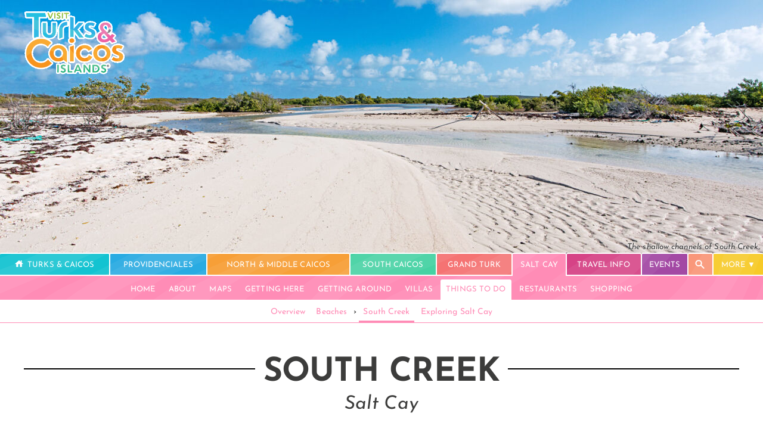

--- FILE ---
content_type: text/html; charset=utf-8
request_url: https://www.visittci.com/salt-cay/south-creek
body_size: 94676
content:

<!DOCTYPE html>
<html lang="en">
<head>
    <meta charset="utf-8" />
    <meta name="description" content="The only wetlands on Salt Cay, South Creek is a great spot for exploring and kayaking. Although much too shallow for swimming, there are beaches and sand patches, especially at low tide." />

    <meta name="viewport" content="width=device-width, initial-scale=1.0, user-scalable=yes, minimum-scale=0.25, maximum-scale=5.0">
    <link rel="shortcut icon" href="/favicon.ico" type="image/x-icon" />
    <link rel="apple-touch-icon" href="/apple-touch-icon.png" />

    <link rel="preload" href="https://fonts.gstatic.com/s/josefinsans/v24/Qw3JZQNVED7rKGKxtqIqX5EUCGZ2dIn0FyA96fCTtIJRLSzo.woff2" as="font" type="font/woff2" crossOrigin="anonymous">
<link rel="preload" href="https://fonts.gstatic.com/s/josefinsans/v24/Qw3aZQNVED7rKGKxtqIqX5EUDXx4.woff2" as="font" type="font/woff2" crossOrigin="anonymous">
<link rel="preload" href="https://fonts.gstatic.com/s/hind/v8/5aU19_a8oxmIfMJaERySjQ.woff2" as="font" type="font/woff2" crossOrigin="anonymous">

<style>
    /* latin */
    @font-face {
        font-family: 'Josefin Sans';
        font-style: italic;
        font-weight: 400;
        font-display: swap;
        src: url(https://fonts.gstatic.com/s/josefinsans/v24/Qw3JZQNVED7rKGKxtqIqX5EUCGZ2dIn0FyA96fCTtIJRLSzo.woff2) format('woff2');
        unicode-range: U+0000-00FF, U+0131, U+0152-0153, U+02BB-02BC, U+02C6, U+02DA, U+02DC, U+2000-206F, U+2074, U+20AC, U+2122, U+2191, U+2193, U+2212, U+2215, U+FEFF, U+FFFD;
    }

    /* latin */
    @font-face {
        font-family: 'Josefin Sans';
        font-style: normal;
        font-weight: 400;
        font-display: swap;
        src: url(https://fonts.gstatic.com/s/josefinsans/v24/Qw3aZQNVED7rKGKxtqIqX5EUDXx4.woff2) format('woff2');
        unicode-range: U+0000-00FF, U+0131, U+0152-0153, U+02BB-02BC, U+02C6, U+02DA, U+02DC, U+2000-206F, U+2074, U+20AC, U+2122, U+2191, U+2193, U+2212, U+2215, U+FEFF, U+FFFD;
    }

    /* latin */
    @font-face {
        font-family: 'Josefin Sans';
        font-style: normal;
        font-weight: 600;
        font-display: swap;
        src: url(https://fonts.gstatic.com/s/josefinsans/v24/Qw3aZQNVED7rKGKxtqIqX5EUDXx4.woff2) format('woff2');
        unicode-range: U+0000-00FF, U+0131, U+0152-0153, U+02BB-02BC, U+02C6, U+02DA, U+02DC, U+2000-206F, U+2074, U+20AC, U+2122, U+2191, U+2193, U+2212, U+2215, U+FEFF, U+FFFD;
    }

    /* latin */
    @font-face {
        font-family: 'Josefin Sans';
        font-style: normal;
        font-weight: 700;
        font-display: swap;
        src: url(https://fonts.gstatic.com/s/josefinsans/v24/Qw3aZQNVED7rKGKxtqIqX5EUDXx4.woff2) format('woff2');
        unicode-range: U+0000-00FF, U+0131, U+0152-0153, U+02BB-02BC, U+02C6, U+02DA, U+02DC, U+2000-206F, U+2074, U+20AC, U+2122, U+2191, U+2193, U+2212, U+2215, U+FEFF, U+FFFD;
    }


    /*latin*/
    @font-face {
        font-family: 'Hind';
        font-style: normal;
        font-weight: 300;
        src: url(https://fonts.gstatic.com/s/hind/v8/5aU19_a8oxmIfMJaERySjQ.woff2) format('woff2');
        unicode-range: U+0000-00FF, U+0131, U+0152-0153, U+02BB-02BC, U+02C6, U+02DA, U+02DC, U+2000-206F, U+2074, U+20AC, U+2122, U+2191, U+2193, U+2212, U+2215, U+FEFF, U+FFFD;
        font-display: swap;
    }

    @font-face {
        font-family: 'Hind';
        font-style: normal;
        font-weight: 500;
        font-display: swap;
        src: url(https://fonts.gstatic.com/s/hind/v16/5aU19_a8oxmIfJpbERySjQ.woff2) format('woff2');
        unicode-range: U+0000-00FF, U+0131, U+0152-0153, U+02BB-02BC, U+02C6, U+02DA, U+02DC, U+0304, U+0308, U+0329, U+2000-206F, U+2074, U+20AC, U+2122, U+2191, U+2193, U+2212, U+2215, U+FEFF, U+FFFD;
    }

    /* latin */
    @font-face {
        font-family: 'Hind';
        font-style: normal;
        font-weight: 600;
        font-display: swap;
        src: url(https://fonts.gstatic.com/s/hind/v16/5aU19_a8oxmIfLZcERySjQ.woff2) format('woff2');
        unicode-range: U+0000-00FF, U+0131, U+0152-0153, U+02BB-02BC, U+02C6, U+02DA, U+02DC, U+0304, U+0308, U+0329, U+2000-206F, U+2074, U+20AC, U+2122, U+2191, U+2193, U+2212, U+2215, U+FEFF, U+FFFD;
    }

    body {
        font-family: 'Hind',Arial, sans-serif;
    }

    h1, h2, h3, h4 {
        font-family: 'Josefin Sans', Arial, sans-serif;
    }

    :root {
        --headerfont: 'Josefin Sans', Arial, sans-serif;
    }
</style>

    <meta name="apple-mobile-web-app-title" content="Visit Turks and Caicos Islands" />
    <meta name="referrer" content="strict-origin-when-cross-origin" />
        <title>South Creek, Salt Cay | Visit Turks and Caicos Islands</title>

<style>.containerblock-accent-border{position:relative;top:-1em;margin-bottom:1em;page-break-inside:avoid}.containerblock-accent-border>div:last-of-type{border:2px solid var(--accent-color-accentlight);margin-bottom:.5em;overflow:auto;padding:1.5em 1.5em .5em 1.5em;box-sizing:border-box;width:calc(100% - 5px);box-shadow:4px 4px var(--accent-color);border-radius:3px}.popout-header{position:relative;text-align:center;font-family:var(--headerfont)}.popout-header>div{background-color:#fff;display:inline-block;padding:.5em;top:1.05em;position:relative;font-weight:600;font-size:1.5em}@media all and (max-width:767px){.popout-header>div{font-size:1.25em}}
#cover,#cover>picture>img,.coversize{height:50%}#cover,.coversize,#cover>picture>img{width:var(--screenwidth);height:var(--screenwidththird);position:relative;overflow:hidden;background-color:var(--placeholder-gray)}@media all and (max-width:767px){#cover,.coversize,#cover>picture>img{height:var(--screenwidthhalf)}}.cover-caption{bottom:.4em;right:.4em;text-align:right;font-size:.75em;font-style:Italic;position:absolute;float:none;text-shadow:-1px -1px 3px rgba(255,255,255,.5),1px -1px 3px rgba(255,255,255,.5),-1px 1px 3px rgba(255,255,255,.5),1px 1px 3px rgba(255,255,255,.5);color:rgba(47,47,47,.95);font-family:var(--headerfont)}.cover-caption.light{text-shadow:-1px -1px 3px rgba(0,0,0,.5),1px -1px 3px rgba(0,0,0,.5),-1px 1px 3px rgba(0,0,0,.5),1px 1px 3px rgba(0,0,0,.5);color:rgba(255,255,255,.95)}@media screen and (max-width:767px){.cover-caption{display:none}}
.fslightbox-slide-number-container{display:none!important}.fslightbox-caption-inner{font-family:var(--headerfont);text-wrap:balance}.fslightbox-container>.fslightbox-nav>.fslightbox-toolbar>div:nth-of-type(1),.fslightbox-container>.fslightbox-nav>.fslightbox-toolbar>div:nth-of-type(2),.fslightbox-container>.fslightbox-nav>.fslightbox-toolbar>div:nth-of-type(3),.fslightbox-container>.fslightbox-nav>.fslightbox-toolbar>div:nth-of-type(4){display:none}.fslightbox-container-map>.fslightbox-nav>.fslightbox-toolbar{background:rgb(35,35,35,.1)}.fslightbox-container-map>.fslightbox-nav>.fslightbox-toolbar>div>svg>path{fill:#747474}.fslightbox-container-map>.fslightbox-nav>.fslightbox-toolbar>div:nth-of-type(5){display:none}.fslightbox-container-map{background:rgba(255,255,255,.9)!important}
.pagewidth-tabs-max{max-width:2240px;margin:auto;padding:0}#tabs-full{font-size:18px;font-weight:400;cursor:default;position:sticky;top:0;z-index:999;font-family:var(--headerfont)}#tabs-strip{width:100%;background-color:var(--accent-color)}@media(max-width:1100px){#tabs-strip{display:none}}#tabs-first{display:table;width:100%;font-style:normal;text-transform:uppercase;color:#fff}#tabs-first-more-button>div:after{content:'▼'}.tabs-first-text{color:#fff;text-decoration:none;line-height:2.5em;display:block;padding:.2rem .09rem 0 .09rem}#tabs-first>div{display:table-cell;vertical-align:bottom}.tabs-first-tab{text-align:center;transition:opacity 300ms;border-color:#fff;border-style:solid;border-width:1px;border-top-width:2px;border-bottom-width:2px;border-top-right-radius:3px;border-top-left-radius:3px;transition:100ms}#tabs-first>div:first-of-type>.tabs-first-tab{border-left-width:0}#tabs-first>div:last-of-type>.tabs-first-tab{border-right-width:0}.tabs-first-tab.selected{border-bottom:0;padding-bottom:2px}.tabs-first-tab.selected>a{cursor:default}.tabspacer{width:100%;height:2px;transition:100ms}#tabs-first>div:not(.notabhover):hover>.tabspacer{height:0;transition:100ms}#tabs-first>div:not(.notabhover):hover>.tabs-first-tab{padding-bottom:2px;transition:100ms}.tabs-popup-menu>.showtablet,.tabs-popup-menu>.showdesktop{display:none}@media all and (max-width:1023px){#tabs-first>.showdesktop{display:none!important}.tabs-popup-menu>.showdesktop{display:inherit}}@media all and (max-width:767px){.tabs-popup-menu>.showtablet,.tabs-popup-menu>.showdesktop{display:inherit}#tabs-first>div:not(.selected){display:none}#tabs-first>.showtablet,#tabs-first>.showdesktop{display:none}#tabs-first>.always{display:table-cell!important}#tabs-first>div:first-child{display:block}}#tabs-second{text-align:center;line-height:1.5em;font-size:16px;padding-top:2px;background-color:var(--accent-color);text-transform:uppercase;text-wrap:balance}#tabs-second>div{display:inline-block;margin-top:.3em;color:#fff;color:#fff;display:inline-block;transition:background-color 200ms;border-top-right-radius:3px;border-top-left-radius:3px}#tabs-second>div>a{padding:.6em .7em .6em .7em;display:inline-block}#tabs-second>.selected{background-color:#fff;color:inherit;text-shadow:none;border-top-right-radius:3px;border-top-left-radius:3px}#tabs-second>.selected>.selected{color:var(--accent-color)}#tabs-second>div:not(.selected):hover{background-color:rgba(255,255,255,.2);transition:background-color 200ms}#tabs-third{font-weight:normal;text-align:center;border-bottom:1px solid var(--accent-color);font-size:16px;background-color:#fff;text-wrap:balance}#tabs-third>div{display:inline-block;position:relative;margin-top:2px;position:relative;text-decoration:none}#tabs-third>div.break{padding:.3em 0}#tabs-third>div.hidden{display:none}#tabs-third>div.selected:before{content:"";position:absolute;width:100%;height:3px;bottom:0;left:0;transform:scaleX(1);visibility:visible}#tabs-third>div>a,#tabs-third>div>div{color:var(--accent-color);padding:.75em .5em;display:inline-block}#tabs-third>div:before{content:"";position:absolute;width:100%;height:3px;bottom:0;left:0;background-color:var(--accent-color);visibility:hidden;transform:scaleX(0);transition:all .1s ease-in-out 0s}#tabs-third>div:hover:before{visibility:visible;transform:scaleX(1)}.tabs-popup-menu{position:absolute;background-color:#fff;width:18em;right:0;border:2px solid #fff;display:none;z-index:100}.tabs-popup-menu.left{left:0}.tabs-popup-menu>div{border-bottom:2px solid #fff!important;padding:.2em .5em;transition:200ms}.tabs-popup-menu>div:hover{padding-left:.75em}.tabs-dropdown-button>a>div:after{content:'▼';font-size:.65em;margin-left:.3em;top:-1px;position:relative}@media all and (max-width:1250px){.tabs-second-lesspaddingall>div>a{padding:.6em .4em .6em .4em!important}}@media all and (max-width:800px){.tabs-second-lesspaddingall>div>a{padding:.6em .3em .6em .3em!important}}@media all and (max-width:767px){.tabs-second-lesspaddingall>div>a{padding:.6em .7em .6em .7em!important}}@media all and (max-width:767px){.tabs-second-lesspaddingmobile>div>a{padding:.6em .4em .6em .4em!important}}@media all and (max-width:380px){.tabs-second-lesspaddingmobile>div>a{padding:.6em .4em .6em .4em!important}}@media all and (max-width:1500px){#tabs-first,#tabs-second,#tabs-third{font-size:14px}}@media all and (max-width:1400px){#tabs-first,#tabs-second{font-size:13px}}@media all and (max-width:1150px){#tabs-first,#tabs-second{font-size:13px}}@media all and (max-width:1100px){#tabs-first,#tabs-second,#tabs-third{font-size:12px}}@media all and (max-width:1050px){#tabs-first,#tabs-second,#tabs-third{font-size:11px}}@media all and (max-width:400px){#tabs-first,#tabs-second{font-size:10.5px}#tabs-first,#tabs-third{font-size:11px}.tabs-first-text{letter-spacing:0}}.icon-search-white{background-image:url([data-uri])}.icon-home-white{background-image:url([data-uri])}
.logo-white{background-image:url([data-uri])}.logo-alt-wide-white{background-image:url([data-uri]);background-image:url([data-uri])}
.refactio,.button{background-attachment:fixed;background-size:cover;background-image:url([data-uri])}.refactio.strong{background-image:url([data-uri])}.refactio.medium{background-image:url([data-uri])}
.aembed:has(.maplink){display:inline-block}.maplink::after{display:inline-block;content:'';mask-size:contain;margin:.1em 0 0 .3em;width:.68em;height:.75em;background-color:var(--accent-color);-webkit-mask:url([data-uri]) no-repeat 50% 50%;mask:url([data-uri]) no-repeat 50% 50%;position:relative;top:.1em}.buttongroup{clear:left;display:inline-block}.button,.buttonoutline{font-family:var(--headerfont);padding:.75em 1.5em;text-transform:uppercase;display:inline-block;font-size:.875em;padding-bottom:.65em;border:2px solid transparent;line-height:normal;float:left;border-radius:3px;transition:200ms;letter-spacing:0;display:flex;justify-content:center;align-items:center;cursor:pointer;text-align:center}.button{background-color:var(--accent-color);color:#fff}.button:hover{transition:200ms;opacity:.85;background-position-x:2em}.buttonoutline:hover{transition:200ms;opacity:.65}.buttonoutline{background-color:transparent;color:var(--accent-color);border-color:var(--accent-color)}.buttongroup>a,.buttongroup>div{margin-top:.5em;margin-right:.75em}.buttongroup>a:last-of-type{margin-right:0}.geopincaption:before{content:' ';width:1.6em;height:2em;background-image:url([data-uri]);display:inline-block;background-size:cover;top:.6em;margin-right:.25em;position:relative;background-repeat:no-repeat}.geopincaption{text-transform:uppercase;color:#fff;text-shadow:0 0 6px rgba(0,0,0,.5);position:absolute;bottom:0;margin:auto;width:auto;padding-bottom:1em;transform:translateX(-50%);padding-top:.25em;transition:200ms;font-family:var(--headerfont)}.geopincaption:hover{padding-bottom:1.25em;padding-top:0;transition:200ms}.tab-anchor{scroll-margin-top:200px}body{margin:0;font-size:19px;-webkit-text-size-adjust:none;color:#111;letter-spacing:.1px;font-weight:300}li{line-height:1.5em;margin-bottom:1em;max-width:800px}p{margin-top:0;line-height:1.7em;max-width:800px;clear:left;margin-bottom:1.25em}b{font-weight:bold}.pagewidth{max-width:1200px;margin:auto;padding:0 1.8em;box-sizing:content-box}@media all and (max-width:767px){.pagewidth{padding:0 1.1em}}.fullwidth{width:100%}img{border-width:0}a{text-decoration:none;color:inherit}.aembed{text-decoration-color:#06c;transition:200ms;text-decoration:underline;text-decoration-thickness:2px;text-underline-offset:4px;cursor:pointer;transition:200ms}h1,h2,h3,h4{letter-spacing:-.014em;line-height:1.3em;font-style:normal;color:var(--header-gray);margin:.6em 0 .4em 0;font-weight:600;clear:left}h1{font-size:3em;margin-top:.6em;margin-bottom:.4em}h2{line-height:1.1em;margin-top:2.2rem;font-size:2.2rem;margin-bottom:.3rem;text-wrap:balance}h3{margin-top:.5em;font-size:1.4em;margin-bottom:.3rem}h4{margin-bottom:.25em;font-size:1.125em}@media all and (max-width:1365px){body{font-size:18px}}@media all and (max-width:1024px){h1{font-size:2.2em}h2{font-size:1.75em}}@media all and (max-width:767px){li{line-height:1.5em}p{line-height:1.5em;text-align:initial}body{font-size:17px}h1{font-size:1.7em}h2{font-size:1.3em;clear:left}h3{font-size:1em}}#logo{width:170px;aspect-ratio:1.5816;height:auto;float:left;transition:300ms;position:absolute;z-index:10;margin:3em 0;margin-top:1em}#logo:hover{opacity:.6;transition:300ms}@media all and (max-width:1200px){#logo{margin-top:1em;width:150px}}@media all and (max-width:1100px){#logo{width:130px}}@media all and (max-width:950px){#logo{width:110px}}@media all and (max-width:767px){#logo{left:10px;margin-top:10px;width:95px}#searchcoveroverlay{height:100%}}
.tabswitcher{text-transform:uppercase;font-weight:600;font-size:.875em;text-align:center;margin-bottom:.75em;cursor:default;font-family:var(--headerfont)}.tabswitcher>a,.tabswitcher>span{border-radius:2px;padding:.65em .5em .5em .5em;display:inline-block;margin-bottom:.5em}.tabswitcher>a,.tabswitcher>span{background-color:#fff;border:1px solid var(--accent-color);color:var(--accent-color);cursor:pointer}.tabswitcher>.selected,.tabswitcher>span[data-selected='true']{background-color:var(--accent-color);color:#fff;border:1px solid var(--accent-color);cursor:default}@media all and (max-width:767px){.tabswitcher{font-size:.75em}}</style>


    <link rel="canonical" href="https://www.visittci.com/salt-cay/south-creek" />
        <meta name="twitter:card" content="summary">
        <meta name="twitter:site" content="@visittci">
        <meta name="twitter:title" content="South Creek, Salt Cay">
        <meta name="twitter:description" content="The only wetlands on Salt Cay, South Creek is a great spot for exploring and kayaking. Although much too shallow for swimming, there are beaches and sand patches, especially at low tide.">
        <meta name="twitter:creator" content="@visittci">
        <meta name="twitter:image" content="https://www.visittci.com/thing/south-creek-st/cover_1280x640.jpg">
        <meta property="og:title" content="South Creek, Salt Cay" />
        <meta property="og:type" content="article" />
        <meta property="og:url" content="https://www.visittci.com/salt-cay/south-creek" />
        <meta property="og:image" content="https://www.visittci.com/thing/south-creek-st/cover_1280x640.jpg" />
        <meta property="og:description" content="The only wetlands on Salt Cay, South Creek is a great spot for exploring and kayaking. Although much too shallow for swimming, there are beaches and sand patches, especially at low tide." />
        <meta property="og:site_name" content="Visit Turks and Caicos Islands" />
</head>
<body>
    <style>
        @view-transition {
            navigation: auto;
        }

        :root {
            --accent-color: #FF8CB6;
            --accent-color-light: #FFE7F0;
            --accent-color-accentlight: #FFB2DC;
            --placeholder-gray: #f3f3f3;
            --accentfont: 'Caicos Sans',Tahoma, Arial;
            --header-gray: #484848;
            --screenwidth: 100vw;
            --screenwidthhalf: 50vw;
            --screenwidththird: 33.3333vw;
        }

	    .aembed{
		    text-decoration-color:#FF8CB6;
	    }

	    .aembed:hover{
		    background-color:#f5f5f5;
	    }

        @media all and (min-width:2250px){
            :root {
                --screenwidth: 1920px;
                --screenwidthhalf: 960px;
                --screenwidththird: 640px;
            }

            body {
                max-width: 1920px;
                margin: auto;
                border-left: 1px solid gainsboro;
                border-right: 1px solid gainsboro;
            }
        }
    </style>

    <header>
        <div class="pagewidth" style="margin-bottom:0">
            <a href="/" title="Visit Turks and Caicos Islands" aria-label="Visit Turks and Caicos Islands">
                <img id="logo" src="[data-uri]" />
            </a>
        </div>
        


<div class="fullwidth" id="topAreaPage" style="overflow:hidden;position:relative;">
    <div id="cover">
<picture><source media='(max-width: 9999px) and (min-width: 1921px)' srcset='https://www.visittci.com/thing/south-creek-st/cover_2048x684.jpg'><source media='(max-width: 1920px) and (min-width: 1601px)' srcset='https://www.visittci.com/thing/south-creek-st/cover_1920x640.jpg'><source media='(max-width: 1600px) and (min-width: 1441px)' srcset='https://www.visittci.com/thing/south-creek-st/cover_1600x533.jpg'><source media='(max-width: 1440px) and (min-width: 1281px)' srcset='https://www.visittci.com/thing/south-creek-st/cover_1440x480.jpg'><source media='(max-width: 1280px) and (min-width: 1025px) and (-webkit-min-device-pixel-ratio: 1.5)' srcset='https://www.visittci.com/thing/south-creek-st/cover_1920x640.jpg'><source media='(max-width: 1280px) and (min-width: 1025px)' srcset='https://www.visittci.com/thing/south-creek-st/cover_1280x427.jpg'><source media='(max-width: 1024px) and (min-width: 769px) and (-webkit-min-device-pixel-ratio: 1.5)' srcset='https://www.visittci.com/thing/south-creek-st/cover_1600x533.jpg'><source media='(max-width: 1024px) and (min-width: 769px)' srcset='https://www.visittci.com/thing/south-creek-st/cover_1024x341.jpg'><source media='(max-width: 768px) and (min-width: 768px) and (-webkit-min-device-pixel-ratio: 1.5)' srcset='https://www.visittci.com/thing/south-creek-st/cover_1280x427.jpg'><source media='(max-width: 768px) and (min-width: 768px)' srcset='https://www.visittci.com/thing/south-creek-st/cover_768x256.jpg'><source media='(max-width: 767px) and (min-width: 415px) and (-webkit-min-device-pixel-ratio: 1.5)' srcset='https://www.visittci.com/thing/south-creek-st/cover_1280x640.jpg'><source media='(max-width: 767px) and (min-width: 415px)' srcset='https://www.visittci.com/thing/south-creek-st/cover_768x384.jpg'><source media='(max-width: 414px) and (min-width: 361px) and (-webkit-min-device-pixel-ratio: 1.5)' srcset='https://www.visittci.com/thing/south-creek-st/cover_640x320.jpg'><source media='(max-width: 414px) and (min-width: 361px)' srcset='https://www.visittci.com/thing/south-creek-st/cover_540x270.jpg'><source media='(max-width: 360px) and (min-width: 1px) and (-webkit-min-device-pixel-ratio: 1.5)' srcset='https://www.visittci.com/thing/south-creek-st/cover_540x270.jpg'><source media='(max-width: 360px) and (min-width: 1px)' srcset='https://www.visittci.com/thing/south-creek-st/cover_540x180.jpg'><img class="" alt="" src="https://www.visittci.com/thing/south-creek-st/cover_1024x341.jpg"  fetchpriority="high" /></picture>
    </div>
    <span class="cover-caption">The shallow channels of South Creek.</span>
</div>


    <script>
    var galleryImages = [['image-gallery-f87dedca6d','https://www.visittci.com/thing/south-creek-st/aerial_2048x1365.jpg', 'Aerial view of South Creek.'], ['image-gallery-d170182c16','https://www.visittci.com/thing/south-creek-st/coast_2048x1365.jpg', 'The exterior coast here consists of low cliffs and loose rocks piled by historic hurricanes. This area is aptly named Prickly Point!'], ['image-gallery-813b1355ff','https://www.visittci.com/thing/south-creek-st/default_2048x1365.jpg', 'The beach at South Creek.'], ['image-gallery-499ad9ad46','https://www.visittci.com/thing/south-creek-st/low-tide_2048x1365.jpg', 'The wetlands at low tide.'], ['image-gallery-7fc6b61250','https://www.visittci.com/thing/south-creek-st/sand-patterns_2048x1365.jpg', 'Sand patterns in the interior of South Creek.']];

    function galleryOpen(imageid) {
        var images = new Array();
        var captions = new Array();

        var foundIndex = -1;

        for (var i = 0; i < galleryImages.length; i++) {
            if (galleryImages[i][0] == imageid) {
                foundIndex = i;
                break;
            }
        }

        if (foundIndex === -1) {
            // Not found.
            return;
        }

        for (var i = foundIndex; i < galleryImages.length; i++) {
            images.push(galleryImages[i][1]);
            captions.push(galleryImages[i][2]);
        }

        if (foundIndex > 0) {
            for (var i = 0; i < foundIndex; i++) {
            images.push(galleryImages[i][1]);
            captions.push(galleryImages[i][2]);
         }
        }

        openLightboxGallery(images, captions);
    }
</script>

    </header>

    <nav style=" position: relative; top: -5px; margin-bottom: -5px;">
        

<div id="tabs-full">
    
    <div id="tabs-strip" class="refactio"></div>
    <div>
        
        <div id="tabs-first" class="pagewidth-tabs-max">
                    <div class="always ">
                        <div class="tabspacer"></div>
                        <div style="background-color: #13C3D1" class="tabs-first-tab refactio   ">
                            <a class="tabs-first-text" href="https://www.visittci.com/">
                                    <div class="icon-home-white" style="width:1.2em; height:1.2em; margin-top:.2em; display:inline-block; position:relative; bottom:-.2em; margin-right:2px;"></div>

                                <div style="display:inline-block; background-color:inherit">Turks &amp; Caicos</div>
                            </a>
                        </div>
                    </div>
                    <div class="showtablet ">
                        <div class="tabspacer"></div>
                        <div style="background-color: #29ABE2" class="tabs-first-tab refactio   ">
                            <a class="tabs-first-text" href="https://www.visittci.com/providenciales">

                                <div style="display:inline-block; background-color:inherit">Providenciales</div>
                            </a>
                        </div>
                    </div>
                    <div class="showtablet ">
                        <div class="tabspacer"></div>
                        <div style="background-color: #F79F37" class="tabs-first-tab refactio   ">
                            <a class="tabs-first-text" href="https://www.visittci.com/north-caicos-middle-caicos">

                                <div style="display:inline-block; background-color:inherit">North &amp; Middle Caicos</div>
                            </a>
                        </div>
                    </div>
                    <div class="showtablet ">
                        <div class="tabspacer"></div>
                        <div style="background-color: #46D2A3" class="tabs-first-tab refactio   ">
                            <a class="tabs-first-text" href="https://www.visittci.com/south-caicos">

                                <div style="display:inline-block; background-color:inherit">South Caicos</div>
                            </a>
                        </div>
                    </div>
                    <div class="showtablet ">
                        <div class="tabspacer"></div>
                        <div style="background-color: #F57373" class="tabs-first-tab refactio   ">
                            <a class="tabs-first-text" href="https://www.visittci.com/grand-turk">

                                <div style="display:inline-block; background-color:inherit">Grand Turk</div>
                            </a>
                        </div>
                    </div>
                    <div class="always notabhover">
                        <div class="tabspacer"></div>
                        <div style="background-color: #FF8CB6" class="tabs-first-tab refactio selected   ">
                            <a class="tabs-first-text" href="https://www.visittci.com/salt-cay">

                                <div style="display:inline-block; background-color:inherit">Salt Cay</div>
                            </a>
                        </div>
                    </div>
                    <div class="showdesktop ">
                        <div class="tabspacer"></div>
                        <div style="background-color: #D64386" class="tabs-first-tab refactio   ">
                            <a class="tabs-first-text" href="https://www.visittci.com/travel-info">

                                <div style="display:inline-block; background-color:inherit">Travel Info</div>
                            </a>
                        </div>
                    </div>
                    <div class="showdesktop ">
                        <div class="tabspacer"></div>
                        <div style="background-color: #A349A4" class="tabs-first-tab refactio   ">
                            <a class="tabs-first-text" href="https://www.visittci.com/events">

                                <div style="display:inline-block; background-color:inherit">Events</div>
                            </a>
                        </div>
                    </div>

            
            <div class="always">
                <div class="tabspacer"></div>
                <div id="search-button" class="tabs-first-tab refactio " style="cursor: pointer; background-color: #f9977a;">
                    <a class="tabs-first-text icon-search-white" style=" width: 2em;  background-repeat: no-repeat; background-size: 1.5em 1.5em; background-position: center center; margin:auto; ">&nbsp;</a>
                </div>
            </div>

            
            <div class="always notabhover">
                <div class="tabspacer"></div>
                <div id="tabs-first-more-button" class="refactio tabs-first-tab tabs-dropdown-button" style="background-color: #f7ca28; position:relative; cursor:default">
                    <div class="tabs-first-text">
                        More
                        <div id="tabs-first-menu" class="tabs-popup-menu">
                                    <div style="background-color: #29ABE2" class="showtablet"><a href="/providenciales"><div>Providenciales</div></a></div>
                                    <div style="background-color: #F79F37" class="showtablet"><a href="/north-caicos-middle-caicos"><div>North &amp; Middle Caicos</div></a></div>
                                    <div style="background-color: #46D2A3" class="showtablet"><a href="/south-caicos"><div>South Caicos</div></a></div>
                                    <div style="background-color: #F57373" class="showtablet"><a href="/grand-turk"><div>Grand Turk</div></a></div>
                                    <div style="background-color: #D64386" class="showdesktop"><a href="/travel-info"><div>Travel Info</div></a></div>
                                    <div style="background-color: #A349A4" class="showdesktop"><a href="/events"><div>Events</div></a></div>
                                    <div style="background-color: #8CC63F" class=""><a href="/other-islands"><div>Outer Islands</div></a></div>
                                    <div style="background-color: #1D72B5" class=""><a href="/weather-and-astronomy"><div>Weather</div></a></div>
                                    <div style="background-color: #009688" class=""><a href="/real-estate"><div>Real Estate</div></a></div>
                                    <div style="background-color: #BF69E0" class=""><a href="/romance"><div>Romance</div></a></div>
                                    <div style="background-color: #4D805E" class=""><a href="/nature-and-history"><div>Nature &amp; History</div></a></div>
                                    <div style="background-color: #ED4F3E" class=""><a href="/life-and-business"><div>Life &amp; Business</div></a></div>

                            <div style="background-color: #07556d"><a href="/news"><div>News &amp; Press</div></a></div>
                        </div>
                    </div>
                </div>
            </div>

        </div>
    </div>

    
        <div id="tabs-second" class="refactio pagewidth-tabs-max ">
                <div >
                    <a href="https://www.visittci.com/salt-cay" >
                        <div>
                            Home
                        </div>
                    </a>
                </div>
                <div >
                    <a href="https://www.visittci.com/salt-cay/about" >
                        <div>
                            About
                        </div>
                    </a>
                </div>
                <div >
                    <a href="https://www.visittci.com/salt-cay/maps" >
                        <div>
                            Maps
                        </div>
                    </a>
                </div>
                <div >
                    <a href="https://www.visittci.com/salt-cay/getting-here" >
                        <div>
                            Getting Here
                        </div>
                    </a>
                </div>
                <div >
                    <a href="https://www.visittci.com/salt-cay/getting-around" >
                        <div>
                            Getting Around
                        </div>
                    </a>
                </div>
                <div >
                    <a href="https://www.visittci.com/salt-cay/villas" >
                        <div>
                            Villas
                        </div>
                    </a>
                </div>
                <div  class='selected' >
                    <a href="https://www.visittci.com/salt-cay/things-to-do"  class='selected' >
                        <div>
                            Things to Do
                        </div>
                    </a>
                </div>
                <div >
                    <a href="https://www.visittci.com/salt-cay/restaurants-and-dining" >
                        <div>
                            Restaurants
                        </div>
                    </a>
                </div>
                <div >
                    <a href="https://www.visittci.com/salt-cay/shopping" >
                        <div>
                            Shopping
                        </div>
                    </a>
                </div>
        </div>
            <div id="tabs-third" class="pagewidth-tabs-max">
                    <div >
                            <a href="https://www.visittci.com/salt-cay/things-to-do">
                                <div>
                                    Overview
                                </div>
                            </a>
                    </div>
                    <div >
                            <a href="https://www.visittci.com/salt-cay/things-to-do/beaches">
                                <div>
                                    Beaches
                                </div>
                            </a>
                    </div>
                            <div class="break">›</div>
                            <div  class='selected'   style='border-color: #FF8CB6'>
                                    <div>
                                        <div>
                                            South Creek
                                        </div>
                                    </div>
                            </div>
                    <div >
                            <a href="https://www.visittci.com/salt-cay/things-to-do/explore">
                                <div>
                                    Exploring Salt Cay
                                </div>
                            </a>
                    </div>
            </div>

</div>

    <script type="application/ld+json">
    {
      "@context": "https://schema.org",
      "@type": "BreadcrumbList",
      "itemListElement": [

        
        {
        "@type": "ListItem",
        "position": 1,
        "name": "Salt Cay"
        ,"item": "https://www.visittci.com/salt-cay"
        }
        
         ,
        
        {
        "@type": "ListItem",
        "position": 2,
        "name": "Things to Do"
        ,"item": "https://www.visittci.com/salt-cay/things-to-do"
        }
        
         ,
        
        {
        "@type": "ListItem",
        "position": 3,
        "name": "Beaches"
        ,"item": "https://www.visittci.com/salt-cay/things-to-do/beaches"
        }
        
         ,
        
        {
        "@type": "ListItem",
        "position": 4,
        "name": "South Creek"
        }
        

      ]
    }
    </script>

    </nav>
    <style>
    #searchcoveroverlay {
        position: absolute;
        left: 0;
        top: 0;
        z-index: 1001;
        background-color: rgba(255,255,255,.9);
        transition: 300ms;
        display: none;
        width: 100%;
        height: 100%;
        position: fixed;
    }

        #searchcoveroverlay > .text {
            font-size: 1.7em;
            margin-top: 1.5em;
            color: #4A4A4A;
        }

        #searchcoveroverlay > .box > input {
            background-color: transparent;
            border: 0;
            border-bottom: 3px solid gainsboro;
            font-size: 2em;
            margin-top: .5em;
            margin-bottom: .5em;
            line-height: 1.1em;
            width: 100%;
            outline: none;
            font-style: italic;
            box-sizing: border-box;
            margin-top: 1.75em;
            color: #686868;
            background-image: url([data-uri]);
            background-repeat: no-repeat;
            background-position: right;
            background-size: 1em;
        }

        #searchcoveroverlay > .results > a > div {
            width: 100%;
            margin: 0.5em 0;
            display: inline-block;
            border: 1px solid #dfdfdf;
            background-color: rgba(255,255,255,.8);
            padding-right: 0.75em;
            box-sizing: border-box;
            transition: 200ms;
            display: flex;
            flex-direction: row;
        }

            #searchcoveroverlay > .results > a > div:hover {
                opacity: .7;
            }

    .searchresultimage {
        background-size: cover;
        width: 9em;
        min-width: 9em;
        background-position: center;
        min-height: 6em;
        background-color: #f7f7f7;
    }

    .searchresulttext {
        margin-left: 0.75em;
    }

    .searchresulttitle {
        width: 100%;
        text-transform: uppercase;
        font-weight: bold;
        margin-top: 0.75em;
        color: #606060;
        font-family:var(--headerfont);
    }

    .searchresultcategory {
        width: 100%;
        text-transform: uppercase;
        font-weight: bold;
        margin-top: 0.75em;
        font-size: .75em;
        color: #606060;
        font-family: var(--headerfont);
    }


    .searchresultdescription {
        color: #4A4A4A;
        line-height: 1.1em;
        margin-top: 0.5em;
        margin-bottom: 0.5em;
        font-size: .875em;
    }

    #searchcoveroverlay > .results > .more {
        width: 100%;
        text-align: center;
        margin: auto;
        display: block;
        font-size: 1.4em;
    }

    #closesearchoverlay {
        background-image: url([data-uri]);
        width: 2em;
        height: 2em;
        margin: 1.8rem;
        cursor: pointer;
        float: right;
        background-repeat: no-repeat
    }

    #coversearchinput{
        font-family:var(--headerfont);
    }

    @media all and (max-width:767px) {
        #coversearchinput {
            font-size: 1.25em !important;
            margin-top: 0 !important;
        }
    }

    @media all and (max-width:767px) {
        #closesearchoverlay {
            margin: 1.1rem;
        }

        #coversearchinput {
            font-size: 1.25em !important;
            margin-top: 0 !important;
            background-image: none !important;
        }
    }

    #coversearchresults {
        overflow-y: auto;
        max-height: calc(100vh - 8em);
    }

    #coversearchresultsnone {
        display: none;
        width: 100%;
        padding: 2em;
        box-sizing: border-box;
        font-size: 1.5em;
        text-align: center;
        color: #686868;
        font-family:var(--headerfont);
    }
</style>

<div id="searchcoveroverlay" class="coversize">
    <div><div id="closesearchoverlay"></div></div>
    <div class="box pagewidth">
        <input type="text" id="coversearchinput" placeholder="What are you looking for?" spellcheck="false"  autocomplete="off" />
    </div>

    <div style="width:100%;text-align:center; display:none; height:0" id="searchspinner">
    <style type="text/css">
        @keyframes searchspinner {
            0% {
                transform: rotate(0);
            }

            100% {
                transform: rotate(360deg);
            }
        }

        .searchspinner > div {
            position: absolute;
            width: 7.24px;
            height: 7.24px;
            animation: searchspinner 1.4925373134328357s cubic-bezier(0.5,0,0.5,1) infinite;
            transform-origin: 90.5px 90.5px;
        }

            .searchspinner > div > div {
                width: 7.24px;
                height: 7.24px;
                border-radius: 50%;
            }

        .searchspinner div:nth-child(0) {
            animation-delay: 0s;
        }

            .searchspinner div:nth-child(0) > div {
                background: #ff8cb6;
                transform: translate(112.72745182668844px,106.71344735710413px);
            }

        .searchspinner div:nth-child(1) {
            animation-delay: -0.062s;
        }

            .searchspinner div:nth-child(1) > div {
                background: #f57373;
                transform: translate(106.71344735710413px,112.72745182668844px);
            }

        .searchspinner div:nth-child(2) {
            animation-delay: -0.125s;
        }

            .searchspinner div:nth-child(2) > div {
                background: #f79f37;
                transform: translate(99.34782622645463px,116.97999516921773px);
            }

        .searchspinner div:nth-child(3) {
            animation-delay: -0.187s;
        }

            .searchspinner div:nth-child(3) > div {
                background: #f7ca28;
                transform: translate(91.13254334252929px,119.18127358355875px);
            }

        .searchspinner div:nth-child(4) {
            animation-delay: -0.25s;
        }

            .searchspinner div:nth-child(4) > div {
                background: #8cc63f;
                transform: translate(82.62745665747072px,119.18127358355875px);
            }

        .searchspinner div:nth-child(5) {
            animation-delay: -0.312s;
        }

            .searchspinner div:nth-child(5) > div {
                background: #46d2a3;
                transform: translate(74.41217377354539px,116.97999516921773px);
            }

        .searchspinner div:nth-child(6) {
            animation-delay: -0.375s;
        }

            .searchspinner div:nth-child(6) > div {
                background: #40d5dc;
                transform: translate(67.04655264289588px,112.72745182668844px);
            }

        .searchspinner div:nth-child(7) {
            animation-delay: -0.437s;
        }

            .searchspinner div:nth-child(7) > div {
                background: #29abe2;
                transform: translate(61.03254817331156px,106.71344735710413px);
            }

        .loadingio-spinner-rosary {
            width: 181px;
            height: 181px;
            display: inline-block;
            overflow: hidden;
        }

        .searchspinner {
            width: 100%;
            height: 100%;
            position: relative;
            transform: translateZ(0) scale(1);
            backface-visibility: hidden;
            transform-origin: 0 0; 
        }

            .searchspinner div {
                box-sizing: content-box;
            }

    </style>
    <div class="loadingio-spinner-rosary">
        <div class="searchspinner">
            <div><div></div></div><div><div></div></div><div><div></div></div><div><div></div></div><div><div></div></div><div><div></div></div><div><div></div></div><div><div></div></div>
        </div>
    </div>
</div>

    <div class="results pagewidth" id="coversearchresults">

    </div>
    <div id="coversearchresultsnone" >
        Nothing found. Try changing your search terms.
    </div>
</div>

<script>
    document.getElementById('search-button').onclick = function () {
        showSearch();
    };

    function showSearch() {
        document.getElementById('searchcoveroverlay').style.display = 'block';
        document.getElementById('searchcoveroverlay').style.opacity = 0;
        document.getElementById('searchcoveroverlay').style.opacity = 1;
        document.getElementById("coversearchinput").focus();
        document.body.style.overflow = 'hidden';
    }

    function hideSearch() {
        document.getElementById('searchcoveroverlay').style.opacity = 0;
        window.setTimeout(function () {
            document.getElementById('searchcoveroverlay').style.display = 'none';
        }, 300);

        document.body.style.overflow = 'initial';

        clearSearch();
    }

    function clearSearch() {
        document.getElementById('coversearchresults').innerHTML = "";
        document.getElementById('coversearchinput').value = "";
        document.getElementById("searchspinner").style.display = 'none';
        document.getElementById('coversearchresultsnone').style.display = 'none';
    }

    document.getElementById('closesearchoverlay').onclick = function () {
        hideSearch();
    };

    var searchTimer;
    var timeout = 750;
    var cancelEnterTimeFirst = false;
    document.getElementById('coversearchinput').onkeyup = function (e) {

        document.getElementById('coversearchresultsnone').style.display = 'none';


        if (document.getElementById('coversearchinput').value.length == 0) {
            clearSearch();
            return;
        }

        if (document.getElementById('coversearchinput').value.length > 2) {
            document.getElementById("searchspinner").style.display = 'block';
        }

        window.clearTimeout(searchTimer);

        searchTimer = window.setTimeout(function () {

            if (cancelEnterTimeFirst) {
                cancelEnterTimeFirst = false;
                return;
            }

            if (document.getElementById('coversearchinput').value.length > 2) {

                doInstantSearch();
            }
        }, timeout);
    }

    // Execute a function when the user releases a key on the keyboard
    document.getElementById('coversearchinput').addEventListener("keyup", function (event) {
        // Cancel the default action, if needed
        event.preventDefault();

        if (event.keyCode === 13) {
            // Trigger the button element with a click
            cancelEnterTimeFirst = true;
            doInstantSearch();
        }

        if (event.keyCode === 27) {
            hideSearch();
        }
    });

    function doInstantSearch() {

        var xmlhttp;

        if (window.XMLHttpRequest) {
            xmlhttp = new XMLHttpRequest();
            xmlhttp.onload = function (e) {
                if (xmlhttp.readyState == 4) {
                    if (xmlhttp.status == 200) {
                        var results = JSON.parse(xmlhttp.responseText);

                        var resultsDiv = "";
                        for (var i = 0; i < results.Results.length; i++) {
                            var obj = results.Results[i];


                            resultsDiv = resultsDiv + "<a href=\"" + obj.Url + "\"><div><div class=\"searchresultimage\" style=\"background-image:url('/resources/urlimage?url=" + encodeURI(obj.Url) + "&width=320&height=240')\"></div><div class=\"searchresulttext\"><div class=\"searchresulttitle \">" + obj.Title + "</div><div class=\"searchresultcategory \">" + obj.Category + "</div><div class=\"searchresultdescription\">" +
                                obj.Description + "</div></div></div></a>";

                            if (i > 3) {
                                break;
                            }
                        }

                        if (results.Results.length == 0) {
                            document.getElementById('coversearchresultsnone').style.display = 'block';

                        }
                        document.getElementById('coversearchresults').innerHTML = resultsDiv;

                        document.getElementById("searchspinner").style.display = 'none';
                    }
                }
            }

            xmlhttp.open("GET", "/api/search/dosearch?q=" + document.getElementById('coversearchinput').value, true);
            xmlhttp.send();

            document.getElementById('coversearchresults').innerHTML = "";

            gtag('event', 'search', {
                search_term: document.getElementById('coversearchinput').value
            });
        }
    }
</script>




    <div id="mainContentArea">
        




<main>
        <header class="pagewidth" style="margin-bottom:0">
<style>
    .etitle {
        overflow: hidden;
        position: relative;
        display: block;
        width: 100%;
        color: #3c3c3b !important;
        text-align: center;
        font-size: .875em;
    }

    .etitle-superscript {
        margin: 2.5em 0;
        margin-bottom: 2.5em;
    }

    .etitle-subscript {
        margin: 3em 0;
        margin-bottom: 1.75em;
    }

    .etitle > h1 {
        color: inherit;
        margin: 0;
        font-size: 1em;
    }

    .eheader {
        position: relative;
        width: 100%;
        display: block;
        font-size: 1.8em;
        text-transform: uppercase;
        font-size: 3.5em;
        letter-spacing: -0.014em;
        line-height: 1em;
        margin-top: .15em;
    }

        .eheader:after {
            width: 100%;
            height: 2px;
            background: #000;
            position: absolute;
            top: .375em;
            left: 0;
            content: "";
            z-index: -1;
        }

        .eheader span span {
            padding: 0 14px;
            position: relative;
            display: inline-block;
            background: #fff;
            font-weight: bold;
            width: auto;
        }

    .esubheader {
        font-size: 2em;
        font-weight: normal !important;
        font-style: italic !important;
        text-align: center;
        letter-spacing: .01em;
        padding: .25em .5em .35em .5em;
        display: block;
        line-height: 1.1em;
        font-family:var(--headerfont);
        text-wrap:balance;
    }


    .esubheaderaddress {
        padding: .25em 0;
    }

    @media all and (max-width:1100px) {
        .etitle {
            font-size: .75em;
        }


    }

    @media all and (max-width:950px) {
        .etitle {
            font-size: .675em;
        }

            .etitle > h1 > .esubheader {
        padding-bottom: .25em;
    }

    }

    @media all and (max-width:850px) {
        .etitle {
            font-size: .6em;
        }
    }
</style>



<div class="etitle etitle-subscript">
            <h1>
                <span class="eheader"><span><span>South Creek</span></span></span>
                <span class="esubheader">Salt Cay</span>
            </h1>
</div>        </header>

<style>
    .navbuttoncontainer {
        text-align: center;
        margin-bottom: 1em;
            text-wrap: balance;
    }

    .navbuttontab {
        background-color: var(--accent-color);
        color: white;
        padding: .5em .75em .35em .75em;
        display: inline-block;
        margin-right: .25em;
        margin-left: .25em;
        float: initial;
    }

        .navbuttontab > .navbuttontabtext {
            float: left;
            margin: .25em .5em;
        }

        .navbuttontab > .navbuttontabarrow {
            width: 1em;
            height: 1em;
            float: left;
            top: 0.1em;
            position: relative;
        }

    @media all and (max-width:767px) {
        .navbuttoncontainer {
            font-size: .7em;
        }
    }

    .tabicon-arrowdown {
        background-image: url([data-uri]);
    }

    .tabicon-arrowright {
        background-image: url([data-uri]);
    }
</style>

<div class="pagewidth navbuttoncontainer" >
                <a class="button navbuttontab" href="#location">
                    <div class="navbuttontabtext">Map</div>
                    <div class="navbuttontabarrow tabicon-arrowdown"></div>
                </a>
</div>
    <div class="pagewidth" style="margin-bottom:0">

    </div>

    <section>
<div class='pagewidth'><div class="containerblock-accent-border">
    <div class="popout-header"><div>Editor&#39;s Comments</div></div>
    <div>
<style>
    .rating-container {
        color: rgb(150,150,150);
        font-size: .875em;
        padding: .5em;
    }

    .rating-on {
        width: 1em;
        height: 1em;
        display: inline-block;
        margin-right: -.2em;
    }

    .rating-off {
        margin-top: .6em;
        margin-right: -.2em;
        width: 1em;
        height: 1em;
        opacity: .5;
        display: inline-block;
    }

    .rating-rater {
        display: inline-block;
        margin-left: .5em;
    }

    .icon-star {
        background-image: url([data-uri]);
    }
</style>

<div style="text-align:center; " > 
    <div style="text-align:left; margin-bottom:.6em;">South Creek is a shallow and scenic tidal lagoon. The area does not excel for swimming, yet is perfect for kayaking, birdwatching, photography, stand-up paddleboarding, and general exploring. Bonefishing can also be excellent.</div>
        <div class="rating-container">

                <div class="rating-on icon-star"></div>
                <div class="rating-on icon-star"></div>
                <div class="rating-on icon-star"></div>
                <div class="rating-on icon-star"></div>
                <div class="rating-on icon-star"></div>

            <div class="rating-rater">
                <span>5-star rating for South Creek by Visit Turks and Caicos Islands</span>
            </div>
        </div>
</div>
    </div>
</div>


        <style>
            .eseparatorline {
                width: 100%;
                border-bottom: 1px solid gainsboro;
                display: inline-block;
                margin-top:1em;
                margin-bottom: 1em;
            }
        </style>
    <div class="eseparatorline"></div>
    <style>
        .imageblock {
            display: table;
            transition: 200ms;
            margin-top: .25em;
            padding-bottom: .5em;
        }

            .imageblock:hover {
                opacity: .8;
            }

        .imageblockright {
            text-align: left;
            clear: right;
            float: right;
            margin-left: 2em;
            margin-right: 0;
        }

        .imageblockcenter {
            text-align: center;
            float: none;
            clear: both;
            margin: auto;
        }

        .imagecaption {
            font-family:var(--headerfont);
            padding-bottom: 1em;
            color: grey;
            font-style: italic;
            font-size: .875em;
            background-color: white;
            line-height: 1.4em;
            max-width: 100%;
            box-sizing: border-box;
            margin-top: -.5em;
            caption-side: bottom;
            display: table-caption
        }

        .imagecaptioncharm {
            padding-top: 0.25em;
            border-left: 4px solid var(--accent-color);
            padding-left: 0.5em;
            margin-bottom: 1em;
            line-height: 1.2em;
            padding-bottom: 0;
            border-top-left-radius:2px;
            border-bottom-left-radius: 2px;
        }

        .embeddedimage {
            border-radius:3px;
            /* Only resize on mobile */
        }

        .embeddedimagebackground {
            background-color: var(--placeholder-gray);
        }

        @media screen and (max-width: 767px) {

            .imageblock {
                margin: 0;
                width: 100%;
                text-align: center;
            }

            .embeddedimage {
                object-fit: cover;
                width: 100% !important;
                height: 100% !important;
            }

            .imagecaptioncharm {
                border-left: 0;
            }
        }

    </style>





<style>.image-embedded-small-813b1355ff{width: 600px; height: 400px;}@media all and (max-width: 9999px){.image-embedded-small-813b1355ff{width: 540px; height: 360px;}}@media all and (max-width: 1023px){.image-embedded-small-813b1355ff{width: 320px; height: 213px;}}@media all and (max-width: 767px){.image-embedded-small-813b1355ff{width: 450px; height: 300px;}}@media all and (max-width: 450px){.image-embedded-small-813b1355ff{width: 350px; height: 233px;}}@media all and (max-width: 400px){.image-embedded-small-813b1355ff{width: 300px; height: 199px;}}@media all and (max-width: 320px){.image-embedded-small-813b1355ff{width: 280px; height: 186px;}}</style>

<figure class="imageblock imageblockright">
    <a aria-label="Open Gallery" href="javascript:galleryOpen(&#39;image-gallery-813b1355ff&#39;)">
<picture><source media='(max-width: 9999px) and (min-width: 1024px) and (-webkit-min-device-pixel-ratio: 1.5)' srcset='https://www.visittci.com/thing/south-creek-st/default_900x600.jpg'><source media='(max-width: 9999px) and (min-width: 1024px)' srcset='https://www.visittci.com/thing/south-creek-st/default_540x360.jpg'><source media='(max-width: 1023px) and (min-width: 768px) and (-webkit-min-device-pixel-ratio: 1.5)' srcset='https://www.visittci.com/thing/south-creek-st/default_540x360.jpg'><source media='(max-width: 1023px) and (min-width: 768px)' srcset='https://www.visittci.com/thing/south-creek-st/default_320x213.jpg'><source media='(max-width: 767px) and (min-width: 451px) and (-webkit-min-device-pixel-ratio: 1.5)' srcset='https://www.visittci.com/thing/south-creek-st/default_768x512.jpg'><source media='(max-width: 767px) and (min-width: 451px)' srcset='https://www.visittci.com/thing/south-creek-st/default_540x360.jpg'><source media='(max-width: 450px) and (min-width: 401px) and (-webkit-min-device-pixel-ratio: 1.5)' srcset='https://www.visittci.com/thing/south-creek-st/default_540x360.jpg'><source media='(max-width: 450px) and (min-width: 401px)' srcset='https://www.visittci.com/thing/south-creek-st/default_540x360.jpg'><source media='(max-width: 400px) and (min-width: 321px) and (-webkit-min-device-pixel-ratio: 1.5)' srcset='https://www.visittci.com/thing/south-creek-st/default_540x360.jpg'><source media='(max-width: 400px) and (min-width: 321px)' srcset='https://www.visittci.com/thing/south-creek-st/default_320x213.jpg'><source media='(max-width: 320px) and (min-width: 1px) and (-webkit-min-device-pixel-ratio: 1.5)' srcset='https://www.visittci.com/thing/south-creek-st/default_540x360.jpg'><source media='(max-width: 320px) and (min-width: 1px)' srcset='https://www.visittci.com/thing/south-creek-st/default_320x213.jpg'><img class="image-embedded-small-813b1355ff embeddedimage embeddedimagebackground" alt="" src="https://www.visittci.com/thing/south-creek-st/default_600x400.jpg"   /></picture>
    </a>

        <figcaption class="imagecaption imagecaptioncharm">
            The beach at South Creek.
        </figcaption>
</figure><p class='dropcap'><style>
    .dropcap{
        page-break-inside:avoid;
    }

    .dropcap::first-letter {
        float: left;
        font-size: 6.5rem;
        line-height: .7em;
        margin: 0.16em 0.04em 0;
        font-weight: 600;

    }

    .dropcap-intro {
        text-transform: uppercase;
        font-weight: bold;
        font-size: .875em;
    }

    @media all and (max-width:767px) {
        .dropcap::first-letter {
            font-size: 3.25rem;
            margin: 0.19em 0.04em 0;
        }
    }
</style>
<span class="dropcap-intro">South Creek</span>
 is a beautiful and sheltered marine tidal wetland system, located on the south-eastern coast of Salt Cay. This small wetlands area offers mangroves, sandy channels, and exposed sand flats at low tide. Although the water in the area is quite shallow and unsuitable for swimming or snorkeling, South Creek is a pleasant place for <a  class="aembed" href="/salt-cay/things-to-do/explore"   >exploring</a>, kayaking, and birdwatching.</p><p>At low tide, varied sand patterns are revealed, and interesting sea creatures are easier to spot.</p><p>A complex and deep underwater cave system is located on the southern side of the interior lagoon. Like many of the underwater <a  class="aembed" href="/nature-and-history/geology-ecology-climate/caves-blue-holes-sinkholes"   >cave systems</a> in the Turks and Caicos, the cave at South Creek is tidal, and can be dangerous.</p><h2>Kayaking and Paddleboarding</h2>




<style>.image-embedded-small-499ad9ad46{width: 600px; height: 400px;}@media all and (max-width: 9999px){.image-embedded-small-499ad9ad46{width: 540px; height: 360px;}}@media all and (max-width: 1023px){.image-embedded-small-499ad9ad46{width: 320px; height: 213px;}}@media all and (max-width: 767px){.image-embedded-small-499ad9ad46{width: 450px; height: 300px;}}@media all and (max-width: 450px){.image-embedded-small-499ad9ad46{width: 350px; height: 233px;}}@media all and (max-width: 400px){.image-embedded-small-499ad9ad46{width: 300px; height: 199px;}}@media all and (max-width: 320px){.image-embedded-small-499ad9ad46{width: 280px; height: 186px;}}</style>

<figure class="imageblock imageblockright">
    <a aria-label="Open Gallery" href="javascript:galleryOpen(&#39;image-gallery-499ad9ad46&#39;)">
<picture><source media='(max-width: 9999px) and (min-width: 1024px) and (-webkit-min-device-pixel-ratio: 1.5)' srcset='https://www.visittci.com/thing/south-creek-st/low-tide_900x600.jpg'><source media='(max-width: 9999px) and (min-width: 1024px)' srcset='https://www.visittci.com/thing/south-creek-st/low-tide_540x360.jpg'><source media='(max-width: 1023px) and (min-width: 768px) and (-webkit-min-device-pixel-ratio: 1.5)' srcset='https://www.visittci.com/thing/south-creek-st/low-tide_540x360.jpg'><source media='(max-width: 1023px) and (min-width: 768px)' srcset='https://www.visittci.com/thing/south-creek-st/low-tide_320x213.jpg'><source media='(max-width: 767px) and (min-width: 451px) and (-webkit-min-device-pixel-ratio: 1.5)' srcset='https://www.visittci.com/thing/south-creek-st/low-tide_768x512.jpg'><source media='(max-width: 767px) and (min-width: 451px)' srcset='https://www.visittci.com/thing/south-creek-st/low-tide_540x360.jpg'><source media='(max-width: 450px) and (min-width: 401px) and (-webkit-min-device-pixel-ratio: 1.5)' srcset='https://www.visittci.com/thing/south-creek-st/low-tide_540x360.jpg'><source media='(max-width: 450px) and (min-width: 401px)' srcset='https://www.visittci.com/thing/south-creek-st/low-tide_540x360.jpg'><source media='(max-width: 400px) and (min-width: 321px) and (-webkit-min-device-pixel-ratio: 1.5)' srcset='https://www.visittci.com/thing/south-creek-st/low-tide_540x360.jpg'><source media='(max-width: 400px) and (min-width: 321px)' srcset='https://www.visittci.com/thing/south-creek-st/low-tide_320x213.jpg'><source media='(max-width: 320px) and (min-width: 1px) and (-webkit-min-device-pixel-ratio: 1.5)' srcset='https://www.visittci.com/thing/south-creek-st/low-tide_540x360.jpg'><source media='(max-width: 320px) and (min-width: 1px)' srcset='https://www.visittci.com/thing/south-creek-st/low-tide_320x213.jpg'><img class="image-embedded-small-499ad9ad46 embeddedimage embeddedimagebackground" alt="" src="https://www.visittci.com/thing/south-creek-st/low-tide_600x400.jpg"   /></picture>
    </a>

        <figcaption class="imagecaption imagecaptioncharm">
            The wetlands at low tide.
        </figcaption>
</figure><p>South Creek is the only wetlands paddling site on the island. <a  class="aembed" href="/salt-cay/things-to-do/kayaking"   >Kayaking</a> is a bit limited in extent yet beautiful nonetheless. We highly suggest that you <a  class="aembed" href="/weather-and-astronomy/wind-waves-tide"   >check the tides</a> and plan your adventure at high tide.</p><p>The area really isn’t suitable for stand-up paddleboarding as the majority of the waterways are too shallow for the fin on the board. </p><h2>Birdwatching</h2><p>As the main wetland on Salt Cay, South Creek excels as a birdwatching site. Ospreys, reddish egrets, great egrets, tricolored herons, stilts, and terns are common sights. A bit rarer, American kestrels, mangrove cuckoos, yellow-crowned night herons, and snowy egrets are also around. </p><p><a  class="aembed" href="/nature-and-history/fauna/flamingos"   >Flamingos</a> are unfortunately not as much of a regular sight as they are on the Caicos Islands.</p><h2>Getting Here</h2><p>South Creek is easily accessed from the east side of <a  class="aembed" href="/salt-cay/south-district"   >South District</a>. Both of the main streets in this settlement terminate on the edge of the wetlands.
</p>




<style>.image-embedded-medium-d170182c16{width: 600px; height: 400px;}@media all and (max-width: 9999px){.image-embedded-medium-d170182c16{width: 768px; height: 512px;}}@media all and (max-width: 800px){.image-embedded-medium-d170182c16{width: 600px; height: 400px;}}@media all and (max-width: 767px){.image-embedded-medium-d170182c16{width: 450px; height: 300px;}}@media all and (max-width: 450px){.image-embedded-medium-d170182c16{width: 376px; height: 250px;}}@media all and (max-width: 400px){.image-embedded-medium-d170182c16{width: 300px; height: 199px;}}@media all and (max-width: 320px){.image-embedded-medium-d170182c16{width: 280px; height: 186px;}}</style>

<figure class="imageblock imageblockcenter">
    <a aria-label="Open Gallery" href="javascript:galleryOpen(&#39;image-gallery-d170182c16&#39;)">
<picture><source media='(max-width: 9999px) and (min-width: 801px) and (-webkit-min-device-pixel-ratio: 1.5)' srcset='https://www.visittci.com/thing/south-creek-st/coast_1280x853.jpg'><source media='(max-width: 9999px) and (min-width: 801px)' srcset='https://www.visittci.com/thing/south-creek-st/coast_768x512.jpg'><source media='(max-width: 800px) and (min-width: 768px) and (-webkit-min-device-pixel-ratio: 1.5)' srcset='https://www.visittci.com/thing/south-creek-st/coast_900x600.jpg'><source media='(max-width: 800px) and (min-width: 768px)' srcset='https://www.visittci.com/thing/south-creek-st/coast_600x400.jpg'><source media='(max-width: 767px) and (min-width: 451px) and (-webkit-min-device-pixel-ratio: 1.5)' srcset='https://www.visittci.com/thing/south-creek-st/coast_768x512.jpg'><source media='(max-width: 767px) and (min-width: 451px)' srcset='https://www.visittci.com/thing/south-creek-st/coast_540x360.jpg'><source media='(max-width: 450px) and (min-width: 401px) and (-webkit-min-device-pixel-ratio: 1.5)' srcset='https://www.visittci.com/thing/south-creek-st/coast_600x400.jpg'><source media='(max-width: 450px) and (min-width: 401px)' srcset='https://www.visittci.com/thing/south-creek-st/coast_540x360.jpg'><source media='(max-width: 400px) and (min-width: 321px) and (-webkit-min-device-pixel-ratio: 1.5)' srcset='https://www.visittci.com/thing/south-creek-st/coast_540x360.jpg'><source media='(max-width: 400px) and (min-width: 321px)' srcset='https://www.visittci.com/thing/south-creek-st/coast_320x213.jpg'><source media='(max-width: 320px) and (min-width: 1px) and (-webkit-min-device-pixel-ratio: 1.5)' srcset='https://www.visittci.com/thing/south-creek-st/coast_540x360.jpg'><source media='(max-width: 320px) and (min-width: 1px)' srcset='https://www.visittci.com/thing/south-creek-st/coast_320x213.jpg'><img class="image-embedded-medium-d170182c16 embeddedimage embeddedimagebackground" alt="" src="https://www.visittci.com/thing/south-creek-st/coast_600x400.jpg"   /></picture>
    </a>

        <figcaption class="imagecaption ">
            The exterior coast here consists of low cliffs and loose rocks piled by historic hurricanes. This area is aptly named Prickly Point!
        </figcaption>
</figure></div>
    </section>

                <section>
<div class='pagewidth'><a id='location' class='tab-anchor'></a>
</div><div class='fullwidth'>


        <style>
            .mapcontainer {
                display: flex;
                clear:left;
               clear:both;
            }

            .regionmap {
                min-width: 256px;
                border-right: 2px solid #29abe2;
            }

            .regionmapimagelandscape {
                width: var(--screenwidthhalf);
            }

            .regionmapimageportrait {
                width: calc(var(--screenwidth) / 2.5);
            }

            .streetmap {
                min-width: 256px;
             
                background-position: center center;
                flex-grow: 1;
                page-break-inside:avoid;
            }

            .streetmapimage {
                width: 100%;
                height: 100%;
            }

            @media all and (min-width:1280px) {
                .regionmapimageportrait {
                    height: 90vh;
                    width: auto;
                }
            }

            @media all and (max-width:1023px) {
                .mapcontainer {
                    display: initial;
                }
                .regionmap{
                    border-right:0;
                }

                .regionmapimageportrait, .regionmapimagelandscape {
                    width: 100%;
                }

                .streetmapimage {
                    height: 60vh;
                    max-height: 700px;
                    min-height: 300px;
                }
            }
        </style>
            <div class="mapcontainer">
                <div class="regionmap">
                    <div class="regionmapimageportrait" style="aspect-ratio: 2550 / 3300">

                        
<style>.image-map-0644097157{background-image:url('https://www.visittci.com/core/map-salt-cay-region-default_791x1024.png'); width: 593px; height: 768px; background-size: contain}@media all and (max-width: 9999px){.image-map-0644097157{background-image:url('https://www.visittci.com/core/map-salt-cay-region-default_791x1024.png'); width: 593px; height: 768px; background-size: contain}}@media all and (max-width: 1100px){.image-map-0644097157{background-image:url('https://www.visittci.com/core/map-salt-cay-region-default_791x1024.png'); width: 579px; height: 750px; background-size: contain}}@media all and (max-width: 1024px){.image-map-0644097157{background-image:url('https://www.visittci.com/core/map-salt-cay-region-default_791x1024.png'); width: 540px; height: 700px; background-size: contain}}@media all and (max-width: 850px){.image-map-0644097157{background-image:url('https://www.visittci.com/core/map-salt-cay-region-default_695x900.png'); width: 463px; height: 600px; background-size: contain}}@media all and (max-width: 767px){.image-map-0644097157{background-image:url('https://www.visittci.com/core/map-salt-cay-region-default_593x768.png'); width: 416px; height: 540px; background-size: contain}}@media all and (max-width: 580px){.image-map-0644097157{background-image:url('https://www.visittci.com/core/map-salt-cay-region-default_593x768.png'); width: 416px; height: 540px; background-size: contain}}@media all and (max-width: 450px){.image-map-0644097157{background-image:url('https://www.visittci.com/core/map-salt-cay-region-default_417x540.png'); width: 290px; height: 376px; background-size: contain}}@media all and (max-width: 400px){.image-map-0644097157{background-image:url('https://www.visittci.com/core/map-salt-cay-region-default_417x540.png'); width: 231px; height: 300px; background-size: contain}}@media all and (max-width: 320px){.image-map-0644097157{background-image:url('https://www.visittci.com/core/map-salt-cay-region-default_417x540.png'); width: 216px; height: 280px; background-size: contain}}</style>

<style>
    .maplabelpin {
        width: 256px;
        height: 1px;
    }

    .maplabelpincontainer {
        width: 256px;
        height: 29px;
        left: -128px;
        top: -29px;
        position: relative;
        text-align: center;
    }

    .maplabelpininner {
        display: inline-block;
        background-color: #F57373;
        padding: 12px;
        text-align: center;
        color: white;
        text-transform: uppercase;
        font-size: 14px;
        padding: 4px 8px 2px 8px;
        white-space: nowrap;
    }

        .maplabelpininner:before {
            content: "";
            display: block;
            width: 0;
            height: 0;
            border-left: 10px solid transparent;
            border-right: 10px solid transparent;
            border-top: 10px solid #F57373;
            position: absolute;
            top: 24px;
            left: calc(50% - 10px);
        }
</style>

    <div style="background-image:url('https://www.visittci.com/core/map-salt-cay-region-default_989x1280.png'); width:100%;height:100%; position:relative; background-size:contain;background-repeat:no-repeat" >
        <svg width="100%" height="100%" viewBox="0 0 772 1000">

                    <polyline points="328.8471,614.2713 325.5181,616.0848 323.3759,618.9856 320.0259,623.1683 316.9431,627.8792 313.6544,633.088 311.1719,638.5728 308.8742,643.9778 307.7931,649.2593 309.4813,654.4712 309.8055,659.0743 309.4633,663.3527 307.8145,666.4468" fill="none" stroke="#ED4F3E" stroke-width="6" stroke-linecap="butt" stroke-dasharray="4, 3" />

                <g transform="translate(295.0021,608.6207)">
                    <path fill="#ed4f3e" stroke="#b51c1c" stroke-width="0.75px" d="M26.17,13.85h0A10.43,10.43,0,1,0,5.57,11.51a10.53,10.53,0,0,0,.27,2.33h0a5.9,5.9,0,0,0,.51,1.58A10.74,10.74,0,0,0,7.86,18a25.82,25.82,0,0,0,2.56,3C14.49,25.52,15,30.92,16,30.92s1.51-5.4,5.58-9.93a25.82,25.82,0,0,0,2.56-3,10.74,10.74,0,0,0,1.52-2.6A5.9,5.9,0,0,0,26.17,13.85Z" />
                    <circle fill="#b51c1c" cx="16" cy="11.36" r="4.21" />
                </g>
        </svg>
    </div>



                    </div>
                </div>
                <div class="streetmap">
                    <div class="streetmapimage">
                        

<style>/* required styles */

.leaflet-pane,
.leaflet-tile,
.leaflet-marker-icon,
.leaflet-marker-shadow,
.leaflet-tile-container,
.leaflet-pane > svg,
.leaflet-pane > canvas,
.leaflet-zoom-box,
.leaflet-image-layer,
.leaflet-layer {
	position: absolute;
	left: 0;
	top: 0;
	}
.leaflet-container {
	overflow: hidden;
	}
.leaflet-tile,
.leaflet-marker-icon,
.leaflet-marker-shadow {
	-webkit-user-select: none;
	   -moz-user-select: none;
	        user-select: none;
	  -webkit-user-drag: none;
	}
/* Safari renders non-retina tile on retina better with this, but Chrome is worse */
.leaflet-safari .leaflet-tile {
	image-rendering: -webkit-optimize-contrast;
	}
/* hack that prevents hw layers "stretching" when loading new tiles */
.leaflet-safari .leaflet-tile-container {
	width: 1600px;
	height: 1600px;
	-webkit-transform-origin: 0 0;
	}
.leaflet-marker-icon,
.leaflet-marker-shadow {
	display: block;
	}
/* .leaflet-container svg: reset svg max-width decleration shipped in Joomla! (joomla.org) 3.x */
/* .leaflet-container img: map is broken in FF if you have max-width: 100% on tiles */
.leaflet-container .leaflet-overlay-pane svg,
.leaflet-container .leaflet-marker-pane img,
.leaflet-container .leaflet-shadow-pane img,
.leaflet-container .leaflet-tile-pane img,
.leaflet-container img.leaflet-image-layer {
	max-width: none !important;
	max-height: none !important;
	}

.leaflet-container.leaflet-touch-zoom {
	-ms-touch-action: pan-x pan-y;
	touch-action: pan-x pan-y;
	}
.leaflet-container.leaflet-touch-drag {
	-ms-touch-action: pinch-zoom;
	/* Fallback for FF which doesn't support pinch-zoom */
	touch-action: none;
	touch-action: pinch-zoom;
}
.leaflet-container.leaflet-touch-drag.leaflet-touch-zoom {
	-ms-touch-action: none;
	touch-action: none;
}
.leaflet-container {
	-webkit-tap-highlight-color: transparent;
}
.leaflet-container a {
	-webkit-tap-highlight-color: rgba(51, 181, 229, 0.4);
}
.leaflet-tile {
	filter: inherit;
	visibility: hidden;
	}
.leaflet-tile-loaded {
	visibility: inherit;
	}
.leaflet-zoom-box {
	width: 0;
	height: 0;
	-moz-box-sizing: border-box;
	     box-sizing: border-box;
	z-index: 800;
	}
/* workaround for https://bugzilla.mozilla.org/show_bug.cgi?id=888319 */
.leaflet-overlay-pane svg {
	-moz-user-select: none;
	}

.leaflet-pane         { z-index: 400; }

.leaflet-tile-pane    { z-index: 200; }
.leaflet-overlay-pane { z-index: 400; }
.leaflet-shadow-pane  { z-index: 500; }
.leaflet-marker-pane  { z-index: 600; }
.leaflet-tooltip-pane   { z-index: 650; }
.leaflet-popup-pane   { z-index: 700; }

.leaflet-map-pane canvas { z-index: 100; }
.leaflet-map-pane svg    { z-index: 200; }

.leaflet-vml-shape {
	width: 1px;
	height: 1px;
	}
.lvml {
	behavior: url(#default#VML);
	display: inline-block;
	position: absolute;
	}


/* control positioning */

.leaflet-control {
	position: relative;
	z-index: 800;
	pointer-events: visiblePainted; /* IE 9-10 doesn't have auto */
	pointer-events: auto;
	}
.leaflet-top,
.leaflet-bottom {
	position: absolute;
	z-index: 500;
	pointer-events: none;
	}
.leaflet-top {
	top: 0;
	}
.leaflet-right {
	right: 0;
	}
.leaflet-bottom {
	bottom: 0;
	}
.leaflet-left {
	left: 0;
	}
.leaflet-control {
	float: left;
	clear: both;
	}
.leaflet-right .leaflet-control {
	float: right;
	}
.leaflet-top .leaflet-control {
	margin-top: 10px;
	}
.leaflet-bottom .leaflet-control {
	margin-bottom: 10px;
	}
.leaflet-left .leaflet-control {
	margin-left: 10px;
	}
.leaflet-right .leaflet-control {
	margin-right: 10px;
	}


/* zoom and fade animations */

.leaflet-fade-anim .leaflet-tile {
	will-change: opacity;
	}
.leaflet-fade-anim .leaflet-popup {
	opacity: 0;
	-webkit-transition: opacity 0.2s linear;
	   -moz-transition: opacity 0.2s linear;
	     -o-transition: opacity 0.2s linear;
	        transition: opacity 0.2s linear;
	}
.leaflet-fade-anim .leaflet-map-pane .leaflet-popup {
	opacity: 1;
	}
.leaflet-zoom-animated {
	-webkit-transform-origin: 0 0;
	    -ms-transform-origin: 0 0;
	        transform-origin: 0 0;
	}
.leaflet-zoom-anim .leaflet-zoom-animated {
	will-change: transform;
	}
.leaflet-zoom-anim .leaflet-zoom-animated {
	-webkit-transition: -webkit-transform 0.25s cubic-bezier(0,0,0.25,1);
	   -moz-transition:    -moz-transform 0.25s cubic-bezier(0,0,0.25,1);
	     -o-transition:      -o-transform 0.25s cubic-bezier(0,0,0.25,1);
	        transition:         transform 0.25s cubic-bezier(0,0,0.25,1);
	}
.leaflet-zoom-anim .leaflet-tile,
.leaflet-pan-anim .leaflet-tile {
	-webkit-transition: none;
	   -moz-transition: none;
	     -o-transition: none;
	        transition: none;
	}

.leaflet-zoom-anim .leaflet-zoom-hide {
	visibility: hidden;
	}


/* cursors */

.leaflet-interactive {
	cursor: pointer;
	}
.leaflet-grab {
	cursor: -webkit-grab;
	cursor:    -moz-grab;
	}
.leaflet-crosshair,
.leaflet-crosshair .leaflet-interactive {
	cursor: crosshair;
	}
.leaflet-popup-pane,
.leaflet-control {
	cursor: auto;
	}
.leaflet-dragging .leaflet-grab,
.leaflet-dragging .leaflet-grab .leaflet-interactive,
.leaflet-dragging .leaflet-marker-draggable {
	cursor: move;
	cursor: -webkit-grabbing;
	cursor:    -moz-grabbing;
	}

/* marker & overlays interactivity */
.leaflet-marker-icon,
.leaflet-marker-shadow,
.leaflet-image-layer,
.leaflet-pane > svg path,
.leaflet-tile-container {
	pointer-events: none;
	}

.leaflet-marker-icon.leaflet-interactive,
.leaflet-image-layer.leaflet-interactive,
.leaflet-pane > svg path.leaflet-interactive {
	pointer-events: visiblePainted; /* IE 9-10 doesn't have auto */
	pointer-events: auto;
	}

/* visual tweaks */

.leaflet-container {
	background: #ddd;
	outline: 0;
	}
.leaflet-container a {
	color: #0078A8;
	}
.leaflet-container a.leaflet-active {
	outline: 2px solid orange;
	}
.leaflet-zoom-box {
	border: 2px dotted #38f;
	background: rgba(255,255,255,0.5);
	}


/* general typography */
.leaflet-container {
	font: 12px/1.5 "Helvetica Neue", Arial, Helvetica, sans-serif;
	}


/* general toolbar styles */

.leaflet-bar {
	box-shadow: 0 1px 5px rgba(0,0,0,0.65);
	border-radius: 4px;
	}
.leaflet-bar a,
.leaflet-bar a:hover {
	background-color: #fff;
	border-bottom: 1px solid #ccc;
	width: 26px;
	height: 26px;
	line-height: 26px;
	display: block;
	text-align: center;
	text-decoration: none;
	color: black;
	}
.leaflet-bar a,
.leaflet-control-layers-toggle {
	background-position: 50% 50%;
	background-repeat: no-repeat;
	display: block;
	}
.leaflet-bar a:hover {
	background-color: #f4f4f4;
	}
.leaflet-bar a:first-child {
	border-top-left-radius: 4px;
	border-top-right-radius: 4px;
	}
.leaflet-bar a:last-child {
	border-bottom-left-radius: 4px;
	border-bottom-right-radius: 4px;
	border-bottom: none;
	}
.leaflet-bar a.leaflet-disabled {
	cursor: default;
	background-color: #f4f4f4;
	color: #bbb;
	}

.leaflet-touch .leaflet-bar a {
	width: 30px;
	height: 30px;
	line-height: 30px;
	}
.leaflet-touch .leaflet-bar a:first-child {
	border-top-left-radius: 2px;
	border-top-right-radius: 2px;
	}
.leaflet-touch .leaflet-bar a:last-child {
	border-bottom-left-radius: 2px;
	border-bottom-right-radius: 2px;
	}

/* zoom control */

.leaflet-control-zoom-in,
.leaflet-control-zoom-out {
	font: bold 18px 'Lucida Console', Monaco, monospace;
	text-indent: 1px;
	}

.leaflet-touch .leaflet-control-zoom-in, .leaflet-touch .leaflet-control-zoom-out  {
	font-size: 22px;
	}


/* layers control */

.leaflet-control-layers {
	box-shadow: 0 1px 5px rgba(0,0,0,0.4);
	background: #fff;
	border-radius: 5px;
	}
.leaflet-control-layers-toggle {
	background-image: url(images/layers.png);
	width: 36px;
	height: 36px;
	}
.leaflet-retina .leaflet-control-layers-toggle {
	background-image: url(images/layers-2x.png);
	background-size: 26px 26px;
	}
.leaflet-touch .leaflet-control-layers-toggle {
	width: 44px;
	height: 44px;
	}
.leaflet-control-layers .leaflet-control-layers-list,
.leaflet-control-layers-expanded .leaflet-control-layers-toggle {
	display: none;
	}
.leaflet-control-layers-expanded .leaflet-control-layers-list {
	display: block;
	position: relative;
	}
.leaflet-control-layers-expanded {
	padding: 6px 10px 6px 6px;
	color: #333;
	background: #fff;
	}
.leaflet-control-layers-scrollbar {
	overflow-y: scroll;
	overflow-x: hidden;
	padding-right: 5px;
	}
.leaflet-control-layers-selector {
	margin-top: 2px;
	position: relative;
	top: 1px;
	}
.leaflet-control-layers label {
	display: block;
	}
.leaflet-control-layers-separator {
	height: 0;
	border-top: 1px solid #ddd;
	margin: 5px -10px 5px -6px;
	}

/* Default icon URLs */
.leaflet-default-icon-path {
	background-image: url(images/marker-icon.png);
	}


/* attribution and scale controls */

.leaflet-container .leaflet-control-attribution {
	background: #fff;
	background: rgba(255, 255, 255, 0.7);
	margin: 0;
	}
.leaflet-control-attribution,
.leaflet-control-scale-line {
	padding: 0 5px;
	color: #333;
	}
.leaflet-control-attribution a {
	text-decoration: none;
	}
.leaflet-control-attribution a:hover {
	text-decoration: underline;
	}
.leaflet-container .leaflet-control-attribution,
.leaflet-container .leaflet-control-scale {
	font-size: 11px;
	}
.leaflet-left .leaflet-control-scale {
	margin-left: 5px;
	}
.leaflet-bottom .leaflet-control-scale {
	margin-bottom: 5px;
	}
.leaflet-control-scale-line {
	border: 2px solid #777;
	border-top: none;
	line-height: 1.1;
	padding: 2px 5px 1px;
	font-size: 11px;
	white-space: nowrap;
	overflow: hidden;
	-moz-box-sizing: border-box;
	     box-sizing: border-box;

	background: #fff;
	background: rgba(255, 255, 255, 0.5);
	}
.leaflet-control-scale-line:not(:first-child) {
	border-top: 2px solid #777;
	border-bottom: none;
	margin-top: -2px;
	}
.leaflet-control-scale-line:not(:first-child):not(:last-child) {
	border-bottom: 2px solid #777;
	}

.leaflet-touch .leaflet-control-attribution,
.leaflet-touch .leaflet-control-layers,
.leaflet-touch .leaflet-bar {
	box-shadow: none;
	}
.leaflet-touch .leaflet-control-layers,
.leaflet-touch .leaflet-bar {
	border: 2px solid rgba(0,0,0,0.2);
	background-clip: padding-box;
	}


/* popup */

.leaflet-popup {
	position: absolute;
	text-align: center;
	margin-bottom: 20px;
	}
.leaflet-popup-content-wrapper {
	padding: 1px;
	text-align: left;
	border-radius: 12px;
	}
.leaflet-popup-content {
	margin: 13px 19px;
	line-height: 1.4;
	}
.leaflet-popup-content p {
	margin: 18px 0;
	}
.leaflet-popup-tip-container {
	width: 40px;
	height: 20px;
	position: absolute;
	left: 50%;
	margin-left: -20px;
	overflow: hidden;
	pointer-events: none;
	}
.leaflet-popup-tip {
	width: 17px;
	height: 17px;
	padding: 1px;

	margin: -10px auto 0;

	-webkit-transform: rotate(45deg);
	   -moz-transform: rotate(45deg);
	    -ms-transform: rotate(45deg);
	     -o-transform: rotate(45deg);
	        transform: rotate(45deg);
	}
.leaflet-popup-content-wrapper,
.leaflet-popup-tip {
	background: white;
	color: #333;
	box-shadow: 0 3px 14px rgba(0,0,0,0.4);
	}
.leaflet-container a.leaflet-popup-close-button {
	position: absolute;
	top: 0;
	right: 0;
	padding: 4px 4px 0 0;
	border: none;
	text-align: center;
	width: 18px;
	height: 14px;
	font: 16px/14px Tahoma, Verdana, sans-serif;
	color: #c3c3c3;
	text-decoration: none;
	font-weight: bold;
	background: transparent;
	}
.leaflet-container a.leaflet-popup-close-button:hover {
	color: #999;
	}
.leaflet-popup-scrolled {
	overflow: auto;
	border-bottom: 1px solid #ddd;
	border-top: 1px solid #ddd;
	}

.leaflet-oldie .leaflet-popup-content-wrapper {
	zoom: 1;
	}
.leaflet-oldie .leaflet-popup-tip {
	width: 24px;
	margin: 0 auto;

	-ms-filter: "progid:DXImageTransform.Microsoft.Matrix(M11=0.70710678, M12=0.70710678, M21=-0.70710678, M22=0.70710678)";
	filter: progid:DXImageTransform.Microsoft.Matrix(M11=0.70710678, M12=0.70710678, M21=-0.70710678, M22=0.70710678);
	}
.leaflet-oldie .leaflet-popup-tip-container {
	margin-top: -1px;
	}

.leaflet-oldie .leaflet-control-zoom,
.leaflet-oldie .leaflet-control-layers,
.leaflet-oldie .leaflet-popup-content-wrapper,
.leaflet-oldie .leaflet-popup-tip {
	border: 1px solid #999;
	}


/* div icon */

.leaflet-div-icon {
	background: #fff;
	border: 1px solid #666;
	}


/* Tooltip */
/* Base styles for the element that has a tooltip */
.leaflet-tooltip {
	position: absolute;
	padding: 6px;
	background-color: #fff;
	border: 1px solid #fff;
	border-radius: 3px;
	color: #222;
	white-space: nowrap;
	-webkit-user-select: none;
	-moz-user-select: none;
	-ms-user-select: none;
	user-select: none;
	pointer-events: none;
	box-shadow: 0 1px 3px rgba(0,0,0,0.4);
	}
.leaflet-tooltip.leaflet-clickable {
	cursor: pointer;
	pointer-events: auto;
	}
.leaflet-tooltip-top:before,
.leaflet-tooltip-bottom:before,
.leaflet-tooltip-left:before,
.leaflet-tooltip-right:before {
	position: absolute;
	pointer-events: none;
	border: 6px solid transparent;
	background: transparent;
	content: "";
	}

/* Directions */

.leaflet-tooltip-bottom {
	margin-top: 6px;
}
.leaflet-tooltip-top {
	margin-top: -6px;
}
.leaflet-tooltip-bottom:before,
.leaflet-tooltip-top:before {
	left: 50%;
	margin-left: -6px;
	}
.leaflet-tooltip-top:before {
	bottom: 0;
	margin-bottom: -12px;
	border-top-color: #fff;
	}
.leaflet-tooltip-bottom:before {
	top: 0;
	margin-top: -12px;
	margin-left: -6px;
	border-bottom-color: #fff;
	}
.leaflet-tooltip-left {
	margin-left: -6px;
}
.leaflet-tooltip-right {
	margin-left: 6px;
}
.leaflet-tooltip-left:before,
.leaflet-tooltip-right:before {
	top: 50%;
	margin-top: -6px;
	}
.leaflet-tooltip-left:before {
	right: 0;
	margin-right: -12px;
	border-left-color: #fff;
	}
.leaflet-tooltip-right:before {
	left: 0;
	margin-left: -12px;
	border-right-color: #fff;
	}
</style>
<style>@-webkit-keyframes leaflet-gestures-fadein {
  0% {
    opacity: 0; }
  100% {
    opacity: 1; } }

@keyframes leaflet-gestures-fadein {
  0% {
    opacity: 0; }
  100% {
    opacity: 1; } }

.leaflet-container:after {
  -webkit-animation: leaflet-gestures-fadein 0.8s backwards;
          animation: leaflet-gestures-fadein 0.8s backwards;
  color: #fff;
  font-family: "Roboto", Arial, sans-serif;
  font-size: 22px;
  -webkit-box-pack: center;
      -ms-flex-pack: center;
          justify-content: center;
  display: -webkit-box;
  display: -ms-flexbox;
  display: flex;
  -webkit-box-align: center;
      -ms-flex-align: center;
          align-items: center;
  padding: 15px;
  position: absolute;
  top: 0;
  left: 0;
  right: 0;
  bottom: 0;
  background: rgba(0, 0, 0, 0.5);
  z-index: 461;
  pointer-events: none; }

.leaflet-gesture-handling-touch-warning:after,
.leaflet-gesture-handling-scroll-warning:after {
  -webkit-animation: leaflet-gestures-fadein 0.8s forwards;
          animation: leaflet-gestures-fadein 0.8s forwards; }

.leaflet-gesture-handling-touch-warning:after {
  content: attr(data-gesture-handling-touch-content); }

.leaflet-gesture-handling-scroll-warning:after {
  content: attr(data-gesture-handling-scroll-content); }
</style>

<style>.mapfeature-shipwreck {
    background-image: url([data-uri]);
}

.mapfeature-antiquity {
    background-image: url([data-uri]);
}

.mapfeature-peak {
    background-image: url([data-uri]);
}

.mapfeature-landing {
    background-image: url([data-uri]);
}

.mapfeature-aircraftwreck {
    background-image: url([data-uri]);
}

.mapfeature-bluehole {
    background-image: url([data-uri]);
}

.mapfeature-sandbar {
    background-image: url([data-uri]);
}

.mapfeature-rock {
    background-image: url([data-uri]);
}

.mapfeature-binoculars {
    background-image: url([data-uri]);
}

.mapfeature-viewpoint {
    background-image: url([data-uri]);
}</style>

<style>

.mappin {
    display: flex;
    justify-content: center;
    justify-items: center;
}

    .mappin div {
        width: 27px;
        height: 27px;
        padding-left: 2px;
        padding-top: 2px;
        box-sizing: border-box;
        background-position: center center;
        background-repeat: no-repeat;
        background-size: 19px 19px;
        background-color: gray;
        border-radius: 50%;
        border: 1px solid white;
        margin: auto;
    }

.mappinsquare {
    border-radius: 3px !important;
    width: 25px !important;
    height: 25px !important;
}

.mappinlabel {
    position: absolute;
    margin-top: -25px;
    word-break: keep-all;
    padding: 0;
    text-align: center;
    white-space: nowrap;
    font-family: Hind;
    font-weight: 600;
    color: gray;
    font-size: 15px;
    text-shadow: -1px -1px 0 white, 0 -1px 0 white, 1px -1px 0 white, 1px 0 0 white, 1px 1px 0 white, 0 1px 0 white, -1px 1px 0 white, -1px 0 0 white;
}

.maplabel {
    font-family: Hind;
    text-transform: uppercase;
    font-weight: 600;
    letter-spacing: 1px;
    cursor: default;
}

    .maplabel > div {
        width: 24px;
        height: 24px;
        background-size: contain;
        background-repeat: no-repeat;
        margin: auto;
        position: absolute;
        left: 138px;
        top: 26px;
    }

.maplabeltext {
    paint-order: stroke;
    stroke: #ffffff;
    stroke-width: 1px;
    stroke-linecap: butt;
    stroke-linejoin: miter;
    font-weight: 800;
}

.mappinareatext, .mappinareatextsmall {
    font-size: 20px;
    text-transform: uppercase;
    font-weight: 500;
    letter-spacing: 1px;
}

.mappinareatextsmall {
    font-size: 15px;
}


.leaflet-popup-content-wrapper, .leaflet-popup-tip {
    background: rgb(29, 114, 181);
    color: white;
    border-radius: 5px;
    box-shadow: none;
    cursor: pointer;
    text-align: center;
    font-family: Hind;
}

.mappopup {
    width: 250px;
}

.mappopuptitle {
    font-size: 20px;
    margin-bottom: .5em;
}

.mappopupsubtitle {
    font-size: 16px;
    margin-top: .5em;
    margin-bottom: .5em;
}

.mappopupimage {
    width: 100%;
    height: 166px;
    background-size: cover;
    background-position: center;
}

.mappinpriority1 {
    z-index: 1000 !important;
}

.mappinpriority2 {
    z-index: 1001 !important;
}

.mappinpriority3 {
    z-index: 1002 !important;
}

.mappinpriority4 {
    z-index: 1003 !important;
}

.mappinpriority5 {
    z-index: 1004 !important;
}

.mappinpriority6 {
    z-index: 1005 !important;
}
</style>




<style>
    @keyframes bounce {
        0%, 20%, 50%, 80%, 100% {
            transform: translateY(0);
        }

        40% {
            transform: translateY(-30px);
        }

        60% {
            transform: translateY(-15px);
        }
    }

    .activemappinselected {
        transform-origin: top center;
        animation: bounce 2s ease infinite;
    }


    .activemappin, .mappincontainer {
        display: flex;
        justify-content: center;
        justify-items: center;
    }

        .activemappin div, .mappincontainer > div {
            width: 36px;
            height: 36px;
            padding-left: 2px;
            padding-top: 2px;
            box-sizing: border-box;
            background-image: url([data-uri]);
            background-size: contain;
            background-repeat: no-repeat;
            margin: auto;
        }

    .activemappinlabel {
        position: absolute;
        margin-top: -25px;
        word-break: keep-all;
        padding: 0;
        text-align: center;
        white-space: nowrap;
        font-family: Hind;
        font-weight: 600;
        color: #ED4F3E;
        font-size: 15px;
        text-shadow: -1px -1px 0 white, 0 -1px 0 white, 1px -1px 0 white, 1px 0 0 white, 1px 1px 0 white, 0 1px 0 white, -1px 1px 0 white, -1px 0 0 white;
    }
</style>

<style>

    .leaflet-left .leaflet-control {
        margin-left: 15px;
    }

    .leaflet-top .leaflet-control {
        margin-top: 15px;
    }


    .leaflet-touch .leaflet-control-layers, .leaflet-touch .leaflet-bar {
        border: 2px solid #4FD1FF;
        border-radius: 0;
    }

    .leaflet-bar a, .leaflet-bar a:hover {
        color: white;
        background-color: #24ade3;
    }

    .leaflet-touch .leaflet-bar a {
        width: 38px;
        height: 38px;
        line-height: 38px;
    }

    .leaflet-control-attribution {
        max-width: calc(100% - 115px);
    }

    .leaflet-bottom.leaflet-right {
        width: 100%;
    }
</style>

<style>
    .mapdynamicheaderblock {
        position: absolute;
        top: 15px;
        background-color: #24ade3;
        border: 2px solid #4FD1FF;
        left: 65px;
        z-index: 500;
        color: white;
        padding: .625em;
        padding-bottom: 0;
        font-size: 16px;
        line-height: 1.3em;
        min-height: 81px;
        box-sizing: border-box;
        display: flex;
        margin-right: 15px;
        max-width: 450px;
        font-family:var(--headerfont);
    }

    #mapdynamicheaderblockheader {
        font-size: 1.3em;
        text-transform: uppercase;
        font-weight: 600;
        letter-spacing: -.5px;
    }

    #mapdynamicheaderblockaddress {
        line-height: 1.3em;
    }

    #mapdynamicopenbutton {
        text-align: center;
        margin-left: 1em;
        color: white !important;
        cursor: pointer;
        min-width: 5em;
    }

    .mapdynamicopensymbol {
        width: 1.3em;
        height: 1.3em;
        background-size: contain;
        background-repeat: no-repeat;
        margin: auto;
        background-image: url([data-uri]);
    }

    #mapdynamicopenbutton > div {
        border-left: 2px solid #4FD1FF;
        padding-left: .5em;
    }

    .mapdynamictext {
    }

    .maptilebutton {
        position: absolute;
        bottom: 15px;
        left: 15px;
        width: 73px;
        height: 73px;
        background-size: contain;
        z-index: 500;
        border: 2px solid #4fd1ff;
        color: #5d5d5d;
        font-size: 15px;
        font-weight: 600;
        text-align: center;
        text-shadow: -1px -1px 0 white, 0 -1px 0 white, 1px -1px 0 white, 1px 0 0 white, 1px 1px 0 white, 0 1px 0 white, -1px 1px 0 white, -1px 0 0 white;
        cursor: pointer;
    }

    .aerial {
        background-image: url([data-uri]);
    }

    .street {
        background-image: url([data-uri]);
    }
</style>

<style>
    .mapfullscreen, .mapclosefullscreen {
        width: 38px;
        height: 38px;
        top: 110px;
        position: absolute;
        color: white;
        background-color: #24ade3;
        border: 2px solid #4FD1FF;
        border-radius: 0;
        z-index: 500;
        left: 15px;
        cursor: pointer;
        font-size: 25px;
        line-height: 38px;
        text-align: center;
    }

    .mapclosefullscreen {
        top: 15px;
        left: initial;
        right: 15px;
        line-height: initial;
    }

    @media all and (max-width:1023px) {
        .mapfullscreen {
            display: none;
        }
    }
</style>

<div id="map_canvas" style="width: 100%; height: 100%; position:relative" onclick="mapClicked()">

    <div id="maptilebutton" class="maptilebutton aerial" onclick="leafletSwitchTiles()">
        Satellite
    </div>

        <div class="mapfullscreen" onclick="mapOpenFullscreen(location.pathname)">⤢</div>
</div>


<script type="text/javascript">
    var useHeaderBlock =false;
    var mapPins = [['-','South Creek', 'Salt Cay','21.31697','-71.20921']];

    function mapClicked() {
        if (mapPins.length<2) {
            return;
        }

        setMapHeader(mapDefaultHeader, mapDefaultSubtext, 0, 0);
        mapPinSetSelectClass('');
    }

    function mapLinkClicked(e, id) {
        scrollToMap();
        mapPinSelected(e, id);

        // Scroll into view
        for (var i = 0; i < mapPins.length; i++) {
            if (mapPins[i][0] == id) {
                map.flyTo([parseFloat(mapPins[i][3]), parseFloat(mapPins[i][4])],17);
                break;
            }
        }
    }

    function mapLinkCoordinatesClicked(e, lat,lon,zoom) {
        scrollToMap();

        // Scroll into view
        map.flyTo([parseFloat(lat), parseFloat(lon)], zoom,{
            animate: true,
            duration: 2
        });
    }

    function mapPinClicked(e, obj) {
        if (mapPins.length <2) {
            return;
        }

        mapPinSelected(e,obj.dataset.id);
    }

    function mapPinSelected(e,id) {
        e.stopPropagation();

        for (var i = 0; i < mapPins.length; i++) {
            if (mapPins[i][0] == id) {
                setMapHeader(mapDefaultHeader, mapPins[i][2], mapPins[i][3], mapPins[i][4]);
                break;
            }
        }

        mapPinSetSelectClass(id);
    }

    function mapPinSetSelectClass(id) {
        var pins = document.getElementsByClassName("mappincontainer");
        for (var i = 0; i < pins.length; i++) {

            if (pins[i].firstChild.dataset.id == id ) {
                pins[i].firstChild.classList.add('activemappinselected');
            }
            else {
                pins[i].firstChild.classList.remove('activemappinselected');
            }
        }
    }


    function mapOpen() {
        if /* if we're on iOS, open in Apple Maps */
            ((navigator.platform.indexOf("iPhone") != -1) ||
            (navigator.platform.indexOf("iPod") != -1) ||
            (navigator.platform.indexOf("iPad") != -1))
            window.open("maps://maps.google.com/maps?daddr=" + mapOpenLat + "," + mapOpenLon + "&amp;ll=");

        else /* else use Google */
            window.open("https://maps.google.com/maps?daddr=" + mapOpenLat + "," + mapOpenLon + "&amp;ll=");
    }

    var mapOpenLat = 0;
    var mapOpenLon = 0;

    var mapDefaultHeader = "South Creek";
    var mapDefaultSubtext = "Tap a beach access pin for address</br>and mapping options";

    function setMapHeader(header, address, lat, lon) {
        document.getElementById('mapdynamicheaderblockheader').innerHTML = header;
        document.getElementById('mapdynamicheaderblockaddress').innerHTML = address;
        if (lat != 0 && lon != 0) {
            document.getElementById('mapdynamicopenbutton').style.display = 'block';
            mapOpenLat = lat;
            mapOpenLon = lon;
        }
        else {
            document.getElementById('mapdynamicopenbutton').style.display = 'none';
        }
    }



    var map;
    var satmap;
    var isSatMode = false;
    var streetmap;

    function leafletSwitchTiles() {
        var tilebutton = document.getElementById('maptilebutton');

        if (isSatMode) {
            tilebutton.innerText = "Satellite";
            tilebutton.classList.add('aerial');
            tilebutton.classList.remove('street');

            streetmap.addTo(map);
            satmap.removeFrom(map);
        }
        else {

            tilebutton.innerText = "Street";
            tilebutton.classList.add('street');
            tilebutton.classList.remove('aerial');

            satmap.addTo(map);
            streetmap.removeFrom(map);

        }

        isSatMode = !isSatMode;
    }

    function initializeLeafletMap() {

        // Satellite map
        satmap = new L.tileLayer('https://ibasemaps-api.arcgis.com/arcgis/rest/services/World_Imagery/MapServer/tile/{z}/{y}/{x}?token=AAPK13f37bda16ce4a0e8a0b691b3a1ef738UlxLPPcBKo8gWFbcDcxnJIqT9G5NyGWTJELhLb90YLIqiAD8ojyhWxJGt4sUFy1t', {
             attribution: 'Map tiles &copy; Esri &mdash; Source: Esri, AEX, GeoEye, Getmapping, Aerogrid, IGN, IGP, UPR-EGP, other data © <a href="https://www.visittci.com/terms" target="_blank">VisitTCI</a>',
             maxNativeZoom: 18,
            maxZoom: 20
         });

         map = L.map('map_canvas', { /*gestureHandling: true, touchZoom: true */ });

        streetmap= L.tileLayer('https://maps.visittci.com/tile/{z}/{x}/{y}.png', {

        maxZoom: 18,
             attribution: 'Map data &copy; <a href="https://www.openstreetmap.org/copyright" target="_blank" rel="nofollow noopener">OpenStreetMap</a>, ' +
                 'other data © <a href="https://www.visittci.com/terms" target="_blank">VisitTCI</a>',
             id: '',
            maxZoom: 20
        }).addTo(map);



     map.attributionControl.setPrefix('');

     // Don't refocus on zoom click (portrait maps)
     map.getContainer().focus = () => { }

        // Regions And Lines
            var overlay0 = [
[21.31804,-71.20802],[21.31799,-71.20821],[21.31787,-71.20837],[21.31769,-71.20859],[21.3175,-71.20879],[21.31726,-71.20901],[21.31701,-71.20918],[21.31675,-71.20934],[21.3165,-71.20946],[21.31627,-71.20952],[21.31604,-71.20953],[21.31583,-71.2096],[21.31569,-71.20972]            ]
                


         var line0 = L.polyline(overlay0, {dashArray:   '11,13', lineCap: 'butt', color: '#ED4F3E', weight: 16  }).addTo(map);

        


        var listLatLng = new Array();

        



         marker = L.marker([21.31697, -71.20921], {
             icon: L.divIcon({
                 className: 'mappincontainer mappinpriority6',
                 html: '<div onclick="mapPinClicked(event, this)" class="activemappin" id="mapPin-" data-id="-"><p class="activemappinlabel">South Creek</p></div>',
                 iconSize:  [36, 36],
                 iconAnchor: [18, 36],
             })
         }).addTo(map);


        listLatLng.push([21.31697, -71.20921]);
        

            
            // Normal
            if (listLatLng.length == 1)
            {
                map.setView(listLatLng[0], 15);
            }
            else
            {
                map.fitBounds(listLatLng);
         }
        



    }

    function scrollToMap()
    {
        document.getElementById("map_canvas").scrollIntoView();
    }
</script>

<script>
    function callbackLeaflet() {
        initializeLeafletMap();

            mapAddScript("/scripts/reference/dynamicmap.js");
    }

    function mapAddScript(src) {
        var s = document.createElement('script');
        s.setAttribute('src', src);
        document.body.appendChild(s);
    }

    var mapActivated = false;
    function mapActivate() {
        mapAddScript("/scripts/reference/leaflet.js");
    }

    window.onscroll = function (e) {
        if (mapActivated == false) {
            mapActivated = true;
            mapActivate();
        }
    }

    window.addEventListener("beforeprint", (e) => {
        if (mapActivated == false) {
            mapActivated = true;
            mapActivate();
        }
    });

    function callbackDynamicMap() {
        initDynamicMap(map, "south-creek-st", map.getZoom());
    }

        function callbackLeafletKml() {
            fetch('', { mode: "no-cors"})
                .then(res => res.text())
                .then(kmltext => {

                    // Create new kml overlay
                    const parser = new DOMParser();
                    const kml = parser.parseFromString(kmltext, 'text/xml');
                    const track = new L.KML(kml);
                    map.addLayer(track);
                });

        }

</script>


<style>
    #mapexpandpopup {
        width: 100%;
        height: 100%;
        position: fixed;
        left: 0;
        top: 0;
        z-index: 3000;
        background-color: rgb(245,245,245);
    }

/* Refactor this, this is copied from _Leaflet, but it's an iFrame so not accessible. Make global styles and reference */
    .mapclosefullscreen {
        width: 38px;
        height: 38px;
        top: 110px;
        position: absolute;
        color: white;
        background-color: #24ade3;
        border: 2px solid #4FD1FF;
        border-radius: 0;
        z-index: 500;
        left: 15px;
        cursor: pointer;
        font-size: 25px;
        line-height: 38px;
        text-align: center;
    }

    .mapclosefullscreen {
        top: 15px;
        left: initial;
        right: 15px;
        line-height: initial;
    }

</style>
<div id="mapexpandpopup" style="display:none;">
    <iframe id="mapfullscreen" style="width:100%;height:100%;border:0;"></iframe>
    <div class="mapclosefullscreen" onclick="mapCloseFullscreen()">&#10006;</div>
</div>

<script>
    function mapCloseFullscreen() {
        document.body.style.overflow = 'initial';
        document.getElementById('mapfullscreen').src = "";
        document.getElementById('mapexpandpopup').style.display = 'none';
    }

    function mapOpenFullscreen(id) {
        document.body.style.overflow = "hidden";

        document.getElementById('mapfullscreen').src = "/api/dynamicmap/expand?m=" + id;
        document.getElementById('mapexpandpopup').style.display = 'block';
    }
</script>
                    </div>
                </div>
            </div>

</div>
                </section>

</main>

    </div>

    

<style>

    footer {
        clear: both;
    }

    /* Top Part */
    #footer-top-container {
        text-align: center;
        width: 100%;
        height: 0;
        position: absolute;
        z-index: 2000;
    }

    #footer-charm-container {
        width: 3em;
        height: 3em;
        margin: auto;
        position: relative;
        top: -2em;
        z-index: 1;
        cursor: pointer;
    }

    .footer-charm {
        width: 3em;
        height: 3em;
    }

    /* Flip Shell */

    .flipcontainer {
        position: relative;
        margin: 10px auto;
        width: 100%;
        height: 100%;
        z-index: 1;
    }

    .flipcard {
        width: 100%;
        height: 100%;
        transform-style: preserve-3d;
        transition: all 200ms linear;
    }

    .flipcontainer:hover .flipcard {
        transform: rotateY(180deg);
    }

    .flipface {
        position: absolute;
        width: 100%;
        height: 100%;
        backface-visibility: hidden;
        -webkit-backface-visibility: hidden;
    }

        .flipface.back {
            display: block;
            transform: rotateY(180deg);
            box-sizing: border-box;
        }


    /* Main Part */
    #footer-main {
        background-color: white;
        position: relative;
        overflow: auto;
        clear: both;
        color: white;
        position: relative;
        background-color: var(--accent-color);
        font-family:var(--headerfont);
    }

        /* Compensates for the Refactio DIV otherwise being on top */
        #footer-main > div {
            position: relative;
            overflow: hidden;
        }

    .footer-refactio {
        opacity: .5;
        position: absolute !important;
        width: 100%;
        height: 100%;
    }

    .footer-lastmodified {
        text-align: center;
        margin-top: 3em;
        padding: 0 2em;
        text-wrap: balance;
    }

    #footer-main-content-container {
        margin-top: 2em;
        margin-bottom: 1.5em;
        overflow: auto;
        display: flex;
    }

    .footer-quarter-container {
        flex-grow: 1;
        float: left;
    }

        .footer-quarter-container > .footer-header {
            text-transform: uppercase;
            letter-spacing: 1px;
            font-size: .875em;
            font-weight: 700;
            padding-top: .1em
        }

        .footer-quarter-container > a {
            display: block;
            margin-top: .5em;
            padding: .25em .4em;
            padding-left: 0;
        }

            .footer-quarter-container > a:hover {
                text-decoration: underline;
            }


    .footer-social-container {
        padding-top: 1.75em;
    }

    /* Social Media */
    .social-media-icon {
        width: 1.6em;
        height: 1.6em;
        float: left;
        background-size: contain;
        background-repeat: no-repeat;
        margin-right: .75em;
        margin-top: 1em !important;
        transition: 200ms;
    }

        .social-media-icon:hover {
            background-position-y: -2px;
        }

    .graphic-shell-white {
        background-image: url([data-uri]);
    }

    .graphic-facebook {
        background-image: url([data-uri]);
    }

    .graphic-twitter {
        background-image: url([data-uri]);
    }

    .graphic-instagram {
        background-image: url([data-uri]);
    }

    .graphic-pinterest {
        background-image: url([data-uri]);
    }

    .graphic-youtube {
        background-image: url([data-uri]);
    }

    .graphic-tiktok {
        background-image: url([data-uri]);
    }

    /* Footer Flag */

    .footer-flag-container {
        width: 9em;
        float: right;
        flex-grow: 0;
        padding-top: .75em;
    }

    .footer-flag-size {
        width: 9em;
        height: 5em;
        background-size: contain;
        background-repeat: no-repeat;
        background-position: center center;
        margin: auto;
    }

    .footer-flag-inner {
        position: absolute;
    }

    .flagover {
        opacity: 0;
        transition: 200ms;
    }

        .flagover:hover {
            opacity: 1;
            transition: 200ms;
        }

    .footer-flag-text {
        font-style: italic;
        text-align: center;
        font-size: .875em;
        line-height: 1.2em;
    }

    .graphic-flag-white {
        background-image: url([data-uri]);
    }

    .graphic-flag-color {
        background-image: url([data-uri]);
    }

    /* Footer Bottom */
    #footer-bottom-container {
        padding-top: 1em;
        padding-bottom: 1em;
        overflow: auto;
        text-align: center;
        margin-bottom: 0;
    }

    #footer-bottom-text {
        margin-left: 2em;
        margin-top: 1.75em;
    }

    #footer-bottom-logo {
        width: 6em;
        height: 4em;
        float: left;
        background-position: left;
        background-size: contain;
        background-repeat: no-repeat;
        margin-right: .5em;
    }

    #footer-bottom-logo-alt {
        width: 6em;
        height: 4em;
        float: right;
        background-position: right;
        background-size: contain;
        background-repeat: no-repeat;
        margin-left:.5em;
    }

    #footer-line-bottom {
        height: 1px;
        width: 100%;
        background-color: rgba(255,255,255,.5);
        clear: both;
    }

    @media all and (max-width:1023px) {
        .footer-social-container {
            padding-top: 0;
        }

        .social-media-icon:nth-of-type(4) {
            clear: left;
        }
    }

    @media all and (max-width:850px) {
        .footer-flag-container, .footer-social-container {
            font-size: .875em;
        }
    }

    @media all and (max-width:767px) {

        #footer-main{
            font-size:.9em;
        }
        #footer-main-content-container {
            display: grid;
            grid-template-columns: auto auto;
        }

        .footer-quarter-container {
            margin: auto;
            text-align: center;
        }

        .footer-flag-container {
            padding-top: 2em;
        }

        #footer-bottom-container {
            text-align: center;
        }

        #footer-bottom-logo {
            display: inline-block;
            float: none;
            zoom: 1.2;
        }

        #footer-bottom-logo-alt {
            display: inline-block;
            float: none;
            zoom: 1.2;
        }

        #footer-bottom-text {
            margin-left: 0;
            clear: both;
            width: 100%;
            margin-top: 1em;
        }
    }

    @media print{
        #footer-top-container{
            display:none;
        }

#footer-main{
    background-color:white;
    color:initial;
    border-top:2px solid var(--accent-color);
}

        .footer-refactio{
            display:none;
        }

        #footer-main-content-container{
            display:none;
        }

        .footer-lastmodified{
            margin-top:1em;
        }

        #footer-bottom-logo{
            display:none;
        }

        #footer-bottom-logo-alt{
            display:none;
        }

        #footer-bottom-text{
            margin-top:0;
        }
    }
</style>

<script>
    function footerScrollToTop(scrollDuration) {
        var scrollStep = -window.scrollY / (scrollDuration / 15),
            scrollInterval = setInterval(function () {
                if (window.scrollY != 0) {
                    window.scrollBy(0, scrollStep);
                }
                else clearInterval(scrollInterval);
            }, 15);
    }
</script>

<footer>
    <div id="footer-top-container">
        <div id="footer-charm-container" class="graphic-shell-white" onclick="footerScrollToTop(200)">
            <div class="flipcontainer">
                <div class="flipcard">
                    <div class="flipface">
                        <div class="footer-charm">
                            <svg xmlns="http://www.w3.org/2000/svg" viewBox="0 0 56 56">
                                <path fill="var(--accent-color)" d="M41.82,41.28a1.17,1.17,0,0,0-.61.11,4.8,4.8,0,0,0-.89.54c-1.9,1.46-3.86,2.85-5.81,4.23l-1.07.76a1.51,1.51,0,0,0-.55.67.48.48,0,0,0,.29.66l.15.06.55.08h5.6a5.7,5.7,0,0,0,.84-.08,1.49,1.49,0,0,0,1.27-1.05c0-.07.06-.15.08-.22.06-.36.13-.71.19-1.07.11-.74.21-1.5.32-2.24.06-.45.14-.89.19-1.35a1.3,1.3,0,0,0-.09-.7A.51.51,0,0,0,41.82,41.28Z" />
                                <path fill="var(--accent-color)" d="M14.2,41.28a1.17,1.17,0,0,1,.61.11,4.8,4.8,0,0,1,.89.54c1.9,1.46,3.86,2.85,5.81,4.23l1.07.76a1.51,1.51,0,0,1,.55.67.48.48,0,0,1-.29.66l-.15.06-.55.08H16.53a5.56,5.56,0,0,1-.83-.08,1.48,1.48,0,0,1-1.27-1.05c0-.07-.06-.15-.08-.22-.06-.36-.13-.71-.19-1.07-.11-.74-.21-1.5-.32-2.24-.06-.45-.14-.89-.19-1.35a1.3,1.3,0,0,1,.09-.7A.51.51,0,0,1,14.2,41.28Z" />
                                <path fill="var(--accent-color)" d="M28.79,48.29A3.14,3.14,0,0,0,30,47.72l9.5-7c3.86-2.85,7.64-5.64,9-6.69a6.14,6.14,0,0,0,1.05-.93,3,3,0,0,0,.78-1.76c0-.12,0-.25,0-.38a1.1,1.1,0,0,1,0-.25c0-.06,0-.11,0-.17V28.17a.25.25,0,0,0,0-.09,1.14,1.14,0,0,1,0-.27,2.25,2.25,0,0,0-.25-1,1,1,0,0,0-.19-.28.64.64,0,0,0-.76-.23,2.23,2.23,0,0,0-.65.38l-.47.44C45.53,29.82,36,39.76,33.84,42A.54.54,0,0,1,33,42a.44.44,0,0,1-.06-.59.87.87,0,0,1,.09-.11l.71-.78c3.06-3.42,13.09-14.73,14.61-16.44l.3-.36A1.64,1.64,0,0,0,49,22.55a5.92,5.92,0,0,0-.38-1.62c-.07-.21-.17-.43-.24-.64l-.4-1c-.08-.17-.16-.36-.27-.55a3.81,3.81,0,0,0-1.14-1.25,1.37,1.37,0,0,0-.61-.27.82.82,0,0,0-.7.23,2,2,0,0,0-.44.57c-.64,1.14-4.06,7.2-7.35,13l-5.36,9.52a.28.28,0,0,1,0,.08.45.45,0,0,1-.61.22.51.51,0,0,1-.29-.66.44.44,0,0,1,.08-.15l0,0L43.84,15.82a3.55,3.55,0,0,0,.39-1.18,1,1,0,0,0-.2-.81,6.53,6.53,0,0,0-.48-.52,25.66,25.66,0,0,0-3.31-2.52,6.59,6.59,0,0,0-.83-.44l-.15-.07a2.17,2.17,0,0,0-.36-.12h0a.62.62,0,0,0-.69.27,1.93,1.93,0,0,0-.3.7c-.63,2.32-4.64,17.35-6.59,24.64l-1,3.82a1,1,0,0,1,0,.13.5.5,0,0,1-.62.33.5.5,0,0,1-.33-.61c.1-.44,4-17,5.89-25l1-4.28c0-.15.07-.32.11-.47a1,1,0,0,0-.3-.91,2.16,2.16,0,0,0-.63-.38,20.32,20.32,0,0,0-3.08-1,7.17,7.17,0,0,0-1.36-.21.29.29,0,0,1-.14,0H30l-.24.06a1,1,0,0,0-.73.64,2.18,2.18,0,0,0-.15.67c0,.83-.17,19.62-.25,27.64v3.27a.57.57,0,0,1-.59.59H28a.57.57,0,0,1-.59-.59v-.12l0-2.35c-.07-7.54-.24-27.57-.26-28.44A1.64,1.64,0,0,0,27,7.86a1,1,0,0,0-.74-.64L26,7.16h-.74l-.14,0a9.58,9.58,0,0,0-1.37.21,23.57,23.57,0,0,0-3.07,1,1.73,1.73,0,0,0-.63.38,1,1,0,0,0-.3.92,4,4,0,0,0,.11.47l.7,3c1.83,7.76,6.08,25.9,6.2,26.35a.5.5,0,0,1-.33.61.5.5,0,0,1-.62-.32.38.38,0,0,1,0-.13l0,0-7.6-28.42a2.2,2.2,0,0,0-.3-.71.6.6,0,0,0-.69-.26h0a2.57,2.57,0,0,0-.36.11l-.15.08a6.13,6.13,0,0,0-.84.44,27.28,27.28,0,0,0-3.3,2.52,4.88,4.88,0,0,0-.48.51,1.14,1.14,0,0,0-.21.82,3.75,3.75,0,0,0,.4,1.18L24.78,40a.68.68,0,0,1,.08.15.52.52,0,0,1-.29.66.45.45,0,0,1-.61-.22s0,0,0-.06v0L18.7,31.31C15.36,25.42,11.84,19.19,11.2,18a2.57,2.57,0,0,0-.44-.57.82.82,0,0,0-.7-.23,1.46,1.46,0,0,0-.61.26,3.74,3.74,0,0,0-1.14,1.26c-.1.19-.19.36-.27.55l-.4,1c-.07.2-.17.43-.24.64A5.37,5.37,0,0,0,7,22.59a1.64,1.64,0,0,0,.34,1.21,4.37,4.37,0,0,0,.3.36L23,41.36v0a1.09,1.09,0,0,1,.1.11.45.45,0,0,1-.06.59.54.54,0,0,1-.83,0L7.87,27.13a2.82,2.82,0,0,0-.47-.44,1.86,1.86,0,0,0-.65-.38.61.61,0,0,0-.76.23,1.69,1.69,0,0,0-.19.28,2.25,2.25,0,0,0-.25,1c0,.09,0,.17,0,.27a.31.31,0,0,1,0,.09v2.34a.91.91,0,0,1,0,.17c0,.07,0,.15,0,.25a2.58,2.58,0,0,0,0,.38,3.19,3.19,0,0,0,.78,1.76,6.6,6.6,0,0,0,1,.93c1.42,1.07,5.28,3.92,9.19,6.8s7.69,5.7,9.37,6.92a3.37,3.37,0,0,0,1.25.57,1.87,1.87,0,0,1,.32.08l.14,0h.64l.14,0A.92.92,0,0,1,28.79,48.29Z" />
                            </svg>
                        </div>
                    </div>
                    <div class="flipface back">
                        <div class="footer-charm">
                            <svg xmlns="http://www.w3.org/2000/svg" viewBox="0 0 56 56">
                                <polygon fill="var(--accent-color)" points="28 7.41 12.29 25.44 21.83 25.44 21.83 31.26 34.17 31.26 34.17 25.44 43.71 25.44 28 7.41" />
                                <rect fill="var(--accent-color)" x="21.83" y="34.87" width="12.45" height="4.89" />
                                <rect fill="var(--accent-color)" x="21.83" y="43.25" width="12.45" height="3.37" />
                            </svg>
                        </div>
                    </div>
                </div>
            </div>
        </div>
    </div>

    <div id="footer-main" >
        <div class="footer-refactio refactio"></div>

        <div class="footer-lastmodified">Last reviewed by an editor on 14 November 2025</div>

        <div id="footer-main-content-container" class="pagewidth">
            <div class="footer-quarter-container">
                <div class="footer-header">About</div>
                <a href="/about-us">About Us</a>
                <a href="/about-us/terms">Terms of Use</a>
                <a href="/about-us/privacy">Privacy Policy</a>
                <a href="https://business.visittci.com" target="_blank" rel="noopener">Advertise</a>
            </div>
            <div class="footer-quarter-container">
                <div class="footer-header">More</div>
                <a href="/about-us/contact">Contact Us</a>
                <a href="/news">News &amp; Press</a>
                <a href="/about-us/accessibility">Accessibility Statement</a>
                <a href="/sitemap">Site Map</a>
            </div>
            <div class="footer-quarter-container footer-social-container">
                <a href="https://www.facebook.com/visittci" target="_blank" aria-label="Facebook" title="Facebook" rel="nofollow noopener" class="social-media-icon graphic-facebook"></a>
                <a href="https://www.instagram.com/visittci" target="_blank" aria-label="Instagram" title="Instagram" rel="nofollow noopener" class="social-media-icon graphic-instagram"></a>
                <a href="https://www.pinterest.com/visittci" target="_blank" aria-label="Pinterest" title="Pinterest" rel="nofollow noopener" class="social-media-icon graphic-pinterest"></a>
                <a href="https://x.com/visittci" target="_blank" aria-label="X" title="X" rel="nofollow noopener" class="social-media-icon graphic-twitter"></a>
                <a href="https://www.youtube.com/c/visittci" target="_blank" aria-label="YouTube" title="YouTube" rel="nofollow noopener" class="social-media-icon graphic-youtube"></a>
                <a href="https://www.tiktok.com/@visittci" target="_blank" aria-label="TikTok" title="TikTok" rel="nofollow noopener" class="social-media-icon graphic-tiktok"></a>
            </div>

            <div class="footer-quarter-container footer-flag-container">
                <div class="footer-flag-size">
                    <div class="graphic-flag-white footer-flag-size footer-flag-inner"></div>
                    <div class="graphic-flag-color footer-flag-size footer-flag-inner flagover"></div>
                </div>
                <div class="footer-flag-text">Proudly made in the<br />Turks &amp; Caicos</div>
            </div>
        </div>

        <div id="footer-line-bottom"></div>

        <div id="footer-bottom-container" class="pagewidth">
            <div id="footer-bottom-logo" class="logo-white"></div>
            <div id="footer-bottom-logo-alt" class="logo-alt-wide-white"></div>
            <div id="footer-bottom-text">Copyright © 2026 Visit Turks and Caicos Islands</div>
        </div>
    </div>
</footer>

    <script async src="https://www.googletagmanager.com/gtag/js?id=G-2MCSNDFQL8"></script>
<script>
      window.dataLayer = window.dataLayer || [];
      function gtag() { dataLayer.push(arguments); }
      gtag('js', new Date());

      gtag('config', 'G-2MCSNDFQL8');

      function trackEntityContact(thingid, contacttype, contactdestination) {
          gtag('event', 'contact_entity', {
              entity_id: thingid,
              type: contacttype,
              destination: contactdestination
          });
      }

      function trackEntityWebsiteNewTab(event, thingid, contactdestination) {
          switch (event.button) {
              case 0:
                  // Let click handle it.
                  break;
              case 1:
              case 2:
                  trackEntityContact(thingid, 'websitenewtab', contactdestination);
                  break;
          }
      }

      function trackMoreDetailsBoxShown(taid, tcid) {
          gtag('event', 'more_details_box', {
              type: 'shown',
              aid: taid,
              cid: tcid
          });
      }

      function trackMoreDetailsBoxClick(taid, tcid, tbat, tbau) {
          gtag('event', 'more_details_box', {
              type: 'click',
              aid: taid,
              cid: tcid,
              tbat: tbat,
              tbau: tbau
          });
      }

      function trackMoreDetailsBoxSecondaryClick(taid, tcid, tbat, tbau) {
          gtag('event', 'more_details_box', {
              type: 'secondaryclick',
              aid: taid,
              cid: tcid,
              tbat: tbat,
              tbau: tbau
          });
      }

      function trackMoreDetailsBoxVideoClicked(taid, tcid) {
          gtag('event', 'more_details_box', {
              type: 'videoplay',
              aid: taid,
              cid: tcid
          });
      }

      function trackPropertyDetailsBoxClick(id, propertytype) {
          gtag('event', 'property_details_box', {
              type: 'click',
              property_id: id,
              property_type: propertytype
          });
      }

      function trackPropertyDetailsBoxSearch(turl) {
          gtag('event', 'property_details_box', {
              type: 'search',
              url: turl
          });
      }

      function trackPropertyDetailsBoxSearchWidget(turl) {
          gtag('event', 'property_details_box', {
              type: 'searchwidget',
              url: turl
          });
      }

      function trackPropertyDetailsBoxSearchRoomsWidget(turl) {
          gtag('event', 'property_details_box', {
              type: 'searchroomswidget',
              url: turl
          });
      }

      function trackVideoClicked(clicktype, vid) {
          gtag('event', 'video', {
              type: clicktype,
              id: vid
          });
      }

      window.addEventListener("afterprint", (event) => {
          var currentPage = window.location.href;
          gtag('event', 'print', {
              page_location: currentPage
          });
      });
</script>

<script type="text/javascript">var addedLightboxScript = false;

function openLightboxGallery(images, captions) {
    if (!addedLightboxScript) {
        lightboxAddScript(function () {
            continueLightboxGallery(images, captions);
        });
    }
    else {
        continueLightboxGallery(images, captions);
    }
}

function continueLightboxGallery(images, captions) {
    const lightbox = new FsLightbox();
    lightbox.props.type = 'image';
    lightbox.props.sources = images;
    lightbox.props.captions = captions;
    lightbox.props.UIFadeOutTime = 2000;
    lightbox.props.zoomIncrement = 1;
    lightbox.props.exitFullscreenOnClose = true;

    lightbox.open();
}

function openLightboxMap(url) {
    if (!addedLightboxScript) {
        lightboxAddScript(function () {
            continueLightboxMap(url);
        });
    }
    else {
        continueLightboxMap(url);
    }
}

function continueLightboxMap(url) {
    const lightbox = new FsLightbox();
    lightbox.props.type = 'image';

    lightbox.props.sources = [url];
    lightbox.props.UIFadeOutTime = 2000;
    lightbox.props.zoomIncrement = 1;
    lightbox.props.exitFullscreenOnClose = true;


    lightbox.open();

    document.querySelector('.fslightbox-container').classList.add('fslightbox-container-map');
}

function lightboxAddScript(onload) {
    var s = document.createElement('script');
    s.setAttribute('src', "/scripts/reference/lightbox.js");
    s.onload = onload;
    document.body.appendChild(s);
}</script><script type="text/javascript">/* Handler for the More dropdown */

var linksbarelementTabsFirstMoreButton = document.getElementById("tabs-first-more-button");
var linksbarelementTabsFirstMenu = document.getElementById("tabs-first-menu");
var overTabsFirstButton = false;
var overTabsFirstMenu = false;

linksbarelementTabsFirstMoreButton.addEventListener("click", function (event) {
    linksbarelementTabsFirstMenu.style.display = "block";
    overTabsFirstButton = true;
}, false);

linksbarelementTabsFirstMoreButton.addEventListener("mouseenter", function (event) {
    linksbarelementTabsFirstMenu.style.display = "block";
    overTabsFirstButton = true;
}, false);

linksbarelementTabsFirstMoreButton.addEventListener("mouseleave", function (event) {
    overTabsFirstButton = false;
    checkLeaveFirstMore();
}, false);

linksbarelementTabsFirstMenu.addEventListener("mouseenter", function (event) {
    overTabsFirstMenu = true;
}, false);

linksbarelementTabsFirstMenu.addEventListener("mouseleave", function (event) {
    overTabsFirstMenu = false;
    checkLeaveFirstMore();
}, false);

function checkLeaveFirstMore() {
    if (overTabsFirstButton == false && overTabsFirstMenu == false) {
        setTimeout(function () {
            if (overTabsFirstButton == false && overTabsFirstMenu == false) {

                linksbarelementTabsFirstMenu.style.display = "none";
            }
        }, 1000);
    }
}
</script><script type="text/javascript">var addedPrintJsScript = false;

function printPdf(obj, url) {
    obj.style.opacity = .5;

    setTimeout(function () {
        obj.style.opacity = 1;
    }, 3000);

    if (!addedPrintJsScript) {
        printJsAddScript(function () {
            continuePrintPdf(url);
        });
    }
    else {
        continuePrintPdf(url);
    }
}

function continuePrintPdf(url) {
    printJS(url);
}

function printJsAddScript(onload) {
    var s = document.createElement('script');
    s.setAttribute('src', "/scripts/reference/printjs.js");
    s.onload = onload;
    document.body.appendChild(s);
}</script>

    <div id="footerdependencies"></div>

<style>@media print {
    @page {
        size: auto;
        margin: 12mm;
    } 

    body {
        -webkit-print-color-adjust:exact;
        print-color-adjust:exact;
    }

    #cover, .coversize, #cover > picture > img {
        width: var(--screenwidth);
        height: var(--screenwidththird);
        position: relative;
        overflow: hidden;
        page-break-inside:avoid;
    }

    nav {
        display: none;
    }

    .goblock{
        display:none;
    }

    #more-details-box-container{
        display:none;
    }
}

</style>
</body>
</html>
